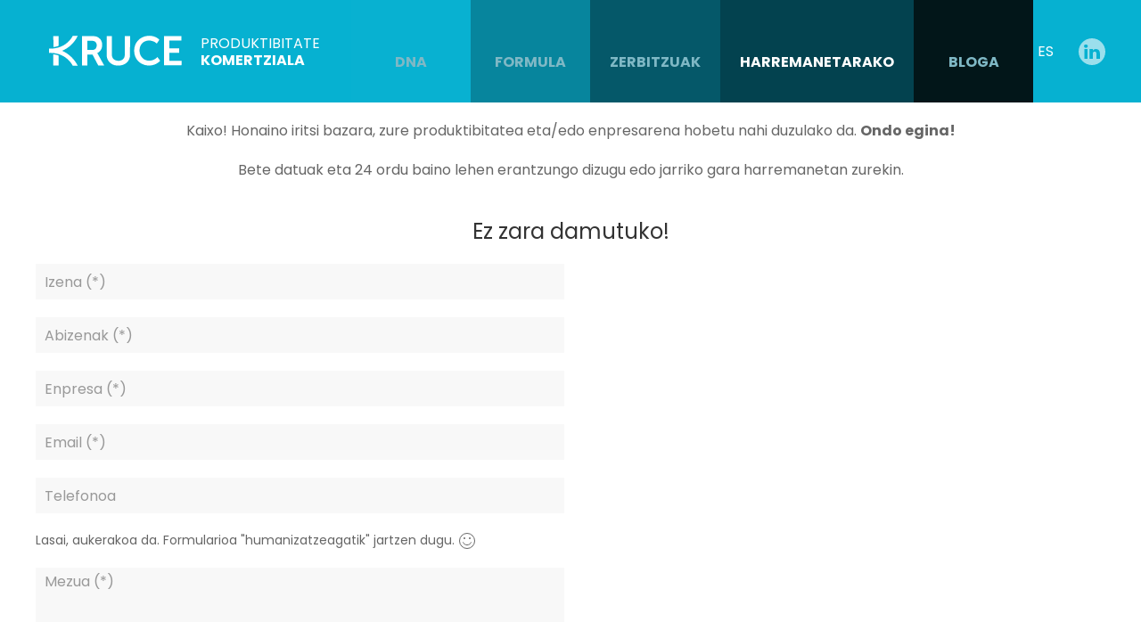

--- FILE ---
content_type: text/html; charset=UTF-8
request_url: https://kruce.es/eu/harremanetarako/
body_size: 9473
content:
<!DOCTYPE html>
<html lang="eu" dir="ltr">

<head>
    <meta charset="utf-8">
    <meta name="viewport" content="width=device-width, initial-scale=1">
	<meta http-equiv="x-ua-compatible" content="ie=edge">
	<title>HARREMANETARAKO | KRUCE. Produktibitate Komertziala</title>    
    <meta name='robots' content='index, follow, max-image-preview:large, max-snippet:-1, max-video-preview:-1' />
<link rel="alternate" hreflang="eu" href="https://kruce.es/eu/harremanetarako/" />
<link rel="alternate" hreflang="es" href="https://kruce.es/contacta/" />
<link rel="alternate" hreflang="x-default" href="https://kruce.es/contacta/" />

	<!-- This site is optimized with the Yoast SEO plugin v19.7.2 - https://yoast.com/wordpress/plugins/seo/ -->
	<link rel="canonical" href="https://kruce.es/contacta/" />
	<meta property="og:locale" content="eu_ES" />
	<meta property="og:type" content="article" />
	<meta property="og:title" content="HARREMANETARAKO - KRUCE. Produktibitate Komertziala" />
	<meta property="og:url" content="https://kruce.es/contacta/" />
	<meta property="og:site_name" content="KRUCE. Produktibitate Komertziala" />
	<meta property="article:modified_time" content="2021-02-12T11:42:43+00:00" />
	<meta name="twitter:card" content="summary_large_image" />
	<script type="application/ld+json" class="yoast-schema-graph">{"@context":"https://schema.org","@graph":[{"@type":"WebPage","@id":"https://kruce.es/contacta/","url":"https://kruce.es/contacta/","name":"HARREMANETARAKO - KRUCE. Produktibitate Komertziala","isPartOf":{"@id":"https://kruce.es/#website"},"datePublished":"2021-01-25T06:56:30+00:00","dateModified":"2021-02-12T11:42:43+00:00","breadcrumb":{"@id":"https://kruce.es/contacta/#breadcrumb"},"inLanguage":"eu-ES","potentialAction":[{"@type":"ReadAction","target":["https://kruce.es/contacta/"]}]},{"@type":"BreadcrumbList","@id":"https://kruce.es/contacta/#breadcrumb","itemListElement":[{"@type":"ListItem","position":1,"name":"Home","item":"https://kruce.es/eu/"},{"@type":"ListItem","position":2,"name":"HARREMANETARAKO"}]},{"@type":"WebSite","@id":"https://kruce.es/#website","url":"https://kruce.es/","name":"KRUCE. Produktibitate Komertziala","description":"Productividad Comercial","potentialAction":[{"@type":"SearchAction","target":{"@type":"EntryPoint","urlTemplate":"https://kruce.es/?s={search_term_string}"},"query-input":"required name=search_term_string"}],"inLanguage":"eu-ES"}]}</script>
	<!-- / Yoast SEO plugin. -->


<link rel='dns-prefetch' href='//www.googletagmanager.com' />
<style type="text/css">
img.wp-smiley,
img.emoji {
	display: inline !important;
	border: none !important;
	box-shadow: none !important;
	height: 1em !important;
	width: 1em !important;
	margin: 0 0.07em !important;
	vertical-align: -0.1em !important;
	background: none !important;
	padding: 0 !important;
}
</style>
	<link rel='stylesheet' id='wp-block-library-css'  href='https://kruce.es/wp-includes/css/dist/block-library/style.min.css?ver=6.0.2' type='text/css' media='all' />
<style id='global-styles-inline-css' type='text/css'>
body{--wp--preset--color--black: #000000;--wp--preset--color--cyan-bluish-gray: #abb8c3;--wp--preset--color--white: #ffffff;--wp--preset--color--pale-pink: #f78da7;--wp--preset--color--vivid-red: #cf2e2e;--wp--preset--color--luminous-vivid-orange: #ff6900;--wp--preset--color--luminous-vivid-amber: #fcb900;--wp--preset--color--light-green-cyan: #7bdcb5;--wp--preset--color--vivid-green-cyan: #00d084;--wp--preset--color--pale-cyan-blue: #8ed1fc;--wp--preset--color--vivid-cyan-blue: #0693e3;--wp--preset--color--vivid-purple: #9b51e0;--wp--preset--gradient--vivid-cyan-blue-to-vivid-purple: linear-gradient(135deg,rgba(6,147,227,1) 0%,rgb(155,81,224) 100%);--wp--preset--gradient--light-green-cyan-to-vivid-green-cyan: linear-gradient(135deg,rgb(122,220,180) 0%,rgb(0,208,130) 100%);--wp--preset--gradient--luminous-vivid-amber-to-luminous-vivid-orange: linear-gradient(135deg,rgba(252,185,0,1) 0%,rgba(255,105,0,1) 100%);--wp--preset--gradient--luminous-vivid-orange-to-vivid-red: linear-gradient(135deg,rgba(255,105,0,1) 0%,rgb(207,46,46) 100%);--wp--preset--gradient--very-light-gray-to-cyan-bluish-gray: linear-gradient(135deg,rgb(238,238,238) 0%,rgb(169,184,195) 100%);--wp--preset--gradient--cool-to-warm-spectrum: linear-gradient(135deg,rgb(74,234,220) 0%,rgb(151,120,209) 20%,rgb(207,42,186) 40%,rgb(238,44,130) 60%,rgb(251,105,98) 80%,rgb(254,248,76) 100%);--wp--preset--gradient--blush-light-purple: linear-gradient(135deg,rgb(255,206,236) 0%,rgb(152,150,240) 100%);--wp--preset--gradient--blush-bordeaux: linear-gradient(135deg,rgb(254,205,165) 0%,rgb(254,45,45) 50%,rgb(107,0,62) 100%);--wp--preset--gradient--luminous-dusk: linear-gradient(135deg,rgb(255,203,112) 0%,rgb(199,81,192) 50%,rgb(65,88,208) 100%);--wp--preset--gradient--pale-ocean: linear-gradient(135deg,rgb(255,245,203) 0%,rgb(182,227,212) 50%,rgb(51,167,181) 100%);--wp--preset--gradient--electric-grass: linear-gradient(135deg,rgb(202,248,128) 0%,rgb(113,206,126) 100%);--wp--preset--gradient--midnight: linear-gradient(135deg,rgb(2,3,129) 0%,rgb(40,116,252) 100%);--wp--preset--duotone--dark-grayscale: url('#wp-duotone-dark-grayscale');--wp--preset--duotone--grayscale: url('#wp-duotone-grayscale');--wp--preset--duotone--purple-yellow: url('#wp-duotone-purple-yellow');--wp--preset--duotone--blue-red: url('#wp-duotone-blue-red');--wp--preset--duotone--midnight: url('#wp-duotone-midnight');--wp--preset--duotone--magenta-yellow: url('#wp-duotone-magenta-yellow');--wp--preset--duotone--purple-green: url('#wp-duotone-purple-green');--wp--preset--duotone--blue-orange: url('#wp-duotone-blue-orange');--wp--preset--font-size--small: 13px;--wp--preset--font-size--medium: 20px;--wp--preset--font-size--large: 36px;--wp--preset--font-size--x-large: 42px;}.has-black-color{color: var(--wp--preset--color--black) !important;}.has-cyan-bluish-gray-color{color: var(--wp--preset--color--cyan-bluish-gray) !important;}.has-white-color{color: var(--wp--preset--color--white) !important;}.has-pale-pink-color{color: var(--wp--preset--color--pale-pink) !important;}.has-vivid-red-color{color: var(--wp--preset--color--vivid-red) !important;}.has-luminous-vivid-orange-color{color: var(--wp--preset--color--luminous-vivid-orange) !important;}.has-luminous-vivid-amber-color{color: var(--wp--preset--color--luminous-vivid-amber) !important;}.has-light-green-cyan-color{color: var(--wp--preset--color--light-green-cyan) !important;}.has-vivid-green-cyan-color{color: var(--wp--preset--color--vivid-green-cyan) !important;}.has-pale-cyan-blue-color{color: var(--wp--preset--color--pale-cyan-blue) !important;}.has-vivid-cyan-blue-color{color: var(--wp--preset--color--vivid-cyan-blue) !important;}.has-vivid-purple-color{color: var(--wp--preset--color--vivid-purple) !important;}.has-black-background-color{background-color: var(--wp--preset--color--black) !important;}.has-cyan-bluish-gray-background-color{background-color: var(--wp--preset--color--cyan-bluish-gray) !important;}.has-white-background-color{background-color: var(--wp--preset--color--white) !important;}.has-pale-pink-background-color{background-color: var(--wp--preset--color--pale-pink) !important;}.has-vivid-red-background-color{background-color: var(--wp--preset--color--vivid-red) !important;}.has-luminous-vivid-orange-background-color{background-color: var(--wp--preset--color--luminous-vivid-orange) !important;}.has-luminous-vivid-amber-background-color{background-color: var(--wp--preset--color--luminous-vivid-amber) !important;}.has-light-green-cyan-background-color{background-color: var(--wp--preset--color--light-green-cyan) !important;}.has-vivid-green-cyan-background-color{background-color: var(--wp--preset--color--vivid-green-cyan) !important;}.has-pale-cyan-blue-background-color{background-color: var(--wp--preset--color--pale-cyan-blue) !important;}.has-vivid-cyan-blue-background-color{background-color: var(--wp--preset--color--vivid-cyan-blue) !important;}.has-vivid-purple-background-color{background-color: var(--wp--preset--color--vivid-purple) !important;}.has-black-border-color{border-color: var(--wp--preset--color--black) !important;}.has-cyan-bluish-gray-border-color{border-color: var(--wp--preset--color--cyan-bluish-gray) !important;}.has-white-border-color{border-color: var(--wp--preset--color--white) !important;}.has-pale-pink-border-color{border-color: var(--wp--preset--color--pale-pink) !important;}.has-vivid-red-border-color{border-color: var(--wp--preset--color--vivid-red) !important;}.has-luminous-vivid-orange-border-color{border-color: var(--wp--preset--color--luminous-vivid-orange) !important;}.has-luminous-vivid-amber-border-color{border-color: var(--wp--preset--color--luminous-vivid-amber) !important;}.has-light-green-cyan-border-color{border-color: var(--wp--preset--color--light-green-cyan) !important;}.has-vivid-green-cyan-border-color{border-color: var(--wp--preset--color--vivid-green-cyan) !important;}.has-pale-cyan-blue-border-color{border-color: var(--wp--preset--color--pale-cyan-blue) !important;}.has-vivid-cyan-blue-border-color{border-color: var(--wp--preset--color--vivid-cyan-blue) !important;}.has-vivid-purple-border-color{border-color: var(--wp--preset--color--vivid-purple) !important;}.has-vivid-cyan-blue-to-vivid-purple-gradient-background{background: var(--wp--preset--gradient--vivid-cyan-blue-to-vivid-purple) !important;}.has-light-green-cyan-to-vivid-green-cyan-gradient-background{background: var(--wp--preset--gradient--light-green-cyan-to-vivid-green-cyan) !important;}.has-luminous-vivid-amber-to-luminous-vivid-orange-gradient-background{background: var(--wp--preset--gradient--luminous-vivid-amber-to-luminous-vivid-orange) !important;}.has-luminous-vivid-orange-to-vivid-red-gradient-background{background: var(--wp--preset--gradient--luminous-vivid-orange-to-vivid-red) !important;}.has-very-light-gray-to-cyan-bluish-gray-gradient-background{background: var(--wp--preset--gradient--very-light-gray-to-cyan-bluish-gray) !important;}.has-cool-to-warm-spectrum-gradient-background{background: var(--wp--preset--gradient--cool-to-warm-spectrum) !important;}.has-blush-light-purple-gradient-background{background: var(--wp--preset--gradient--blush-light-purple) !important;}.has-blush-bordeaux-gradient-background{background: var(--wp--preset--gradient--blush-bordeaux) !important;}.has-luminous-dusk-gradient-background{background: var(--wp--preset--gradient--luminous-dusk) !important;}.has-pale-ocean-gradient-background{background: var(--wp--preset--gradient--pale-ocean) !important;}.has-electric-grass-gradient-background{background: var(--wp--preset--gradient--electric-grass) !important;}.has-midnight-gradient-background{background: var(--wp--preset--gradient--midnight) !important;}.has-small-font-size{font-size: var(--wp--preset--font-size--small) !important;}.has-medium-font-size{font-size: var(--wp--preset--font-size--medium) !important;}.has-large-font-size{font-size: var(--wp--preset--font-size--large) !important;}.has-x-large-font-size{font-size: var(--wp--preset--font-size--x-large) !important;}
</style>
<link rel='stylesheet' id='style-css'  href='https://kruce.es/wp-content/themes/krucegs/style.css?ver=6.0.2' type='text/css' media='all' />
<script type='text/javascript' id='wpml-cookie-js-extra'>
/* <![CDATA[ */
var wpml_cookies = {"wp-wpml_current_language":{"value":"eu","expires":1,"path":"\/"}};
var wpml_cookies = {"wp-wpml_current_language":{"value":"eu","expires":1,"path":"\/"}};
/* ]]> */
</script>
<script type='text/javascript' src='https://kruce.es/wp-content/plugins/sitepress-multilingual-cms/res/js/cookies/language-cookie.js?ver=4.6.10' id='wpml-cookie-js'></script>
<script type='text/javascript' src='https://kruce.es/wp-content/themes/krucegs/js/jquery-3.2.1.min.js?ver=6.0.2' id='jquery-js'></script>
<script type='text/javascript' src='https://kruce.es/wp-content/themes/krucegs/js/jquery-validation/jquery.validate.min.js?ver=6.0.2' id='jquery.validate-js'></script>
<script type='text/javascript' id='jquery.main-js-extra'>
/* <![CDATA[ */
var vars = {"ajaxurl":"https:\/\/kruce.es\/wp-admin\/admin-ajax.php"};
/* ]]> */
</script>
<script type='text/javascript' src='https://kruce.es/wp-content/themes/krucegs/js/jquery.main.js?ver=6.0.2' id='jquery.main-js'></script>

<!-- Google tag (gtag.js) snippet added by Site Kit -->

<!-- Google Analytics snippet added by Site Kit -->
<script type='text/javascript' src='https://www.googletagmanager.com/gtag/js?id=G-NLNW2S9PGG' id='google_gtagjs-js' async></script>
<script type='text/javascript' id='google_gtagjs-js-after'>
window.dataLayer = window.dataLayer || [];function gtag(){dataLayer.push(arguments);}
gtag("set","linker",{"domains":["kruce.es"]});
gtag("js", new Date());
gtag("set", "developer_id.dZTNiMT", true);
gtag("config", "G-NLNW2S9PGG");
</script>

<!-- End Google tag (gtag.js) snippet added by Site Kit -->
<link rel="https://api.w.org/" href="https://kruce.es/eu/wp-json/" /><link rel="alternate" type="application/json" href="https://kruce.es/eu/wp-json/wp/v2/pages/441" /><link rel="EditURI" type="application/rsd+xml" title="RSD" href="https://kruce.es/xmlrpc.php?rsd" />
<link rel="wlwmanifest" type="application/wlwmanifest+xml" href="https://kruce.es/wp-includes/wlwmanifest.xml" /> 
<meta name="generator" content="WordPress 6.0.2" />
<link rel='shortlink' href='https://kruce.es/eu/?p=441' />
<link rel="alternate" type="application/json+oembed" href="https://kruce.es/eu/wp-json/oembed/1.0/embed?url=https%3A%2F%2Fkruce.es%2Feu%2Fharremanetarako%2F" />
<link rel="alternate" type="text/xml+oembed" href="https://kruce.es/eu/wp-json/oembed/1.0/embed?url=https%3A%2F%2Fkruce.es%2Feu%2Fharremanetarako%2F&#038;format=xml" />
<meta name="generator" content="WPML ver:4.6.10 stt:16,2;" />
<meta name="generator" content="Site Kit by Google 1.126.0" />		<script>
			document.documentElement.className = document.documentElement.className.replace('no-js', 'js');
		</script>
				<style>
			.no-js img.lazyload {
				display: none;
			}

			figure.wp-block-image img.lazyloading {
				min-width: 150px;
			}

						.lazyload, .lazyloading {
				opacity: 0;
			}

			.lazyloaded {
				opacity: 1;
				transition: opacity 400ms;
				transition-delay: 0ms;
			}

					</style>
		<link rel="icon" href="https://kruce.es/wp-content/uploads/2021/01/favicon.png" sizes="32x32" />
<link rel="icon" href="https://kruce.es/wp-content/uploads/2021/01/favicon.png" sizes="192x192" />
<link rel="apple-touch-icon" href="https://kruce.es/wp-content/uploads/2021/01/favicon.png" />
<meta name="msapplication-TileImage" content="https://kruce.es/wp-content/uploads/2021/01/favicon.png" />
		<style type="text/css" id="wp-custom-css">
			/*** COOKIES ***/
#cn-more-info{
	color:#08b1d1!important;
}
#cn-accept-cookie, #cn-refuse-cookie{
	background-color:#08b0d1!important;
}
#cn-close-notice{
	display:none!important;
}
.cky-btn-accept:before, .cky-btn-accept:after{
	background-color: #08b0d1!important;
} 
.cky-btn-reject:before, .cky-btn-reject:after, .cky-btn-customize:before, .cky-btn-customize:after,
.cky-accordion-btn:before, .cky-accordion-btn:after, .cky-btn-preferences:before, .cky-btn-preferences:after,
.cky-btn-close:before, .cky-btn-close:after{
	background-color: #ffffff!important;
}
.cookiestop {
	z-index: 9999998;
	width: 100%;
	height: 100%;
	top: 0;
	left: 0;
	display: none;
	position: absolute;				
	background-color: #000000;
	color: #aaaaaa;
	opacity: .5;
	filter: alpha(opacity = 50);
}		</style>
			<link rel="preconnect" href="https://fonts.gstatic.com">
    <link rel="stylesheet" href="https://fonts.googleapis.com/css2?family=Poppins:wght@300;400;500;700&amp;display=swap">
	<!--INICIO reCAPTCHA--> 
	<script src="https://www.google.com/recaptcha/api.js?hl=eu"></script>
	<!--FIN reCAPTCHA-->
	<!-- Start cookieyes banner --> 
	<script id="cookieyes" type="text/javascript" src="https://cdn-cookieyes.com/client_data/ab2bbef14102946fd9a1880d/script.js"></script> 
	<!-- End cookieyes banner -->
</head>
<body class="contacta">
	<div class="cookiestop"></div>
	 
	<div uk-sticky>
      <nav class="uk-navbar-container">
        <div class="uk-container">
          <div uk-navbar>
            <div class="uk-navbar-left"><a class="uk-navbar-item uk-logo" href="https://kruce.es/eu/"><img data-src="https://kruce.es/wp-content/themes/krucegs/images/kruce.svg" src="[data-uri]" class="lazyload"><noscript><img data-src="https://kruce.es/wp-content/themes/krucegs/images/kruce.svg" src="[data-uri]" class="lazyload"><noscript><img src="https://kruce.es/wp-content/themes/krucegs/images/kruce.svg"></noscript></noscript>
                <h1><span>PRODUKTIBITATE</span><strong>KOMERTZIALA</strong></h1></a>
				<ul id="menu-main-menu-eu" class="uk-navbar-nav uk-visible@l"><li id="menu-item-447" class="menu-item menu-item-type-post_type menu-item-object-page menu-item-447 nav-adn"><a href="https://kruce.es/eu/dna/">DNA</a></li>
<li id="menu-item-445" class="menu-item menu-item-type-post_type menu-item-object-page menu-item-445 nav-formula"><a href="https://kruce.es/eu/formula/">FORMULA</a></li>
<li id="menu-item-581" class="menu-item menu-item-type-post_type menu-item-object-page menu-item-581 nav-servicios"><a href="https://kruce.es/eu/zerbitzuak/">ZERBITZUAK</a></li>
<li id="menu-item-446" class="menu-item menu-item-type-post_type menu-item-object-page current-menu-item page_item page-item-441 current_page_item menu-item-446 active  nav-contacta uk-active"><a href="https://kruce.es/eu/harremanetarako/" aria-current="page">HARREMANETARAKO</a></li>
<li id="menu-item-448" class="menu-item menu-item-type-post_type menu-item-object-page menu-item-448 nav-blog"><a href="https://kruce.es/eu/bloga/">BLOGA</a></li>
</ul>   
            </div>
            <div class="uk-navbar-right">
              <ul class="lang uk-visible@l">
				<li><a href="https://kruce.es/contacta/">ES&nbsp;&nbsp;</a></li>	
              </ul><a class="uk-visible@l linkedin" href="https://www.linkedin.com/company/kruce/" target="_blank"><img data-src="https://kruce.es/wp-content/themes/krucegs/images/linkedin.svg" width="30" src="[data-uri]" class="lazyload"><noscript><img data-src="https://kruce.es/wp-content/themes/krucegs/images/linkedin.svg" width="30" src="[data-uri]" class="lazyload"><noscript><img data-src="https://kruce.es/wp-content/themes/krucegs/images/linkedin.svg" width="30" src="[data-uri]" class="lazyload"><noscript><img src="https://kruce.es/wp-content/themes/krucegs/images/linkedin.svg" width="30"></noscript></noscript></noscript></a><a class="uk-navbar-toggle uk-hidden@l" uk-navbar-toggle-icon href="#" uk-toggle="target: #offcanvas-nav-primary"></a>
            </div>
          </div>
        </div>
      </nav>
    </div>
	<section class="hero">
				    </section>
    <section class="formulario" id="formulario">
		<div class="uk-container">
			<p class="uk-lead uk-text-center uk-margin-top"><p style="text-align: center">Kaixo! Honaino iritsi bazara, zure produktibitatea eta/edo enpresarena hobetu nahi duzulako da. <strong>Ondo egina!</strong></p>
<p style="text-align: center">Bete datuak eta 24 ordu baino lehen erantzungo dizugu edo jarriko gara harremanetan zurekin.</p>
</p>
			<h3 class="uk-text-center">Ez zara damutuko!</h3>
			<div class="uk-grid-small uk-margin-top uk-child-width-1-2@m" uk-grid>
				<div class="form">
					<form id="form_contacto" action="" method="post">
						<fieldset class="uk-fieldset">
							<div class="uk-margin">
								<input class="uk-input" type="text" title="Izena eremua nahitaez bete behar da" name="nombre" required placeholder="Izena (*)">
							</div>
							<div class="uk-margin">
								<input class="uk-input" type="text" title="Abizenak eremua nahitaez bete behar da" name="apellidos" required placeholder="Abizenak (*)">
							</div>
							<div class="uk-margin">
								<input class="uk-input" type="text" title="Enpresa eremua nahitaez bete behar da" name="empresa" required placeholder="Enpresa (*)">
							</div>
							<div class="uk-margin">
								<input class="uk-input" type="text" title="Email eremua nahitaez bete behar da" name="email" required placeholder="Email (*)">
							</div>
							<div class="uk-margin">
								<input class="uk-input" type="text" name="telefono" placeholder="Telefonoa">
								<p class="uk-text-small">Lasai, aukerakoa da. Formularioa "humanizatzeagatik" jartzen dugu. <span uk-icon="icon: happy"></span></p>
							</div>
							<div class="uk-margin">
								<textarea class="uk-textarea" title="Mezua eremua nahitaez bete behar da" name="mensaje" rows="5" required placeholder="Mezua (*)"></textarea>
							</div>
							<div class="uk-margin-small">
								<h6>(*) Nahitaezko informazioa</h6>
							</div>
							<div class="uk-margin uk-grid-small uk-child-width-auto" uk-grid>
								<label>
																												<input class="uk-checkbox" type="checkbox" title="Pribatutasun politika onartu behar duzu" name="condiciones" required><span class="uk-text-small">Irakurri dut eta onartu egiten dut: <a href="https://kruce.es/eu/pribatutasun-politika">Pribatutasun politika</a></span>
																	</label>
							</div>
                            <!--INICIO reCAPTCHA-->
                            <div class="g-recaptcha" data-sitekey="6LcEVFUaAAAAALZS14YPAfWf39Kpj3h3wwr5EkQC"></div>
                            <!--FIN reCAPTCHA-->
							<div id="envio" class="uk-margin uk-text-center">
								<button class="uk-button uk-button-primary">Bidali</button>
							</div>

							<div style="display: none" class="gfield_error uk-alert-danger uk-margin-top"></div>
							<div style="display: none" class="success-msg uk-alert-primary uk-margin-top"></div>
							<br><br>
						</fieldset>
					</form>
				</div>
				<div class="image">
					<iframe data-src="https://www.google.com/maps/embed?pb=!1m18!1m12!1m3!1d2914.8378306175105!2d-2.48173594864981!3d43.06587817904356!2m3!1f0!2f0!3f0!3m2!1i1024!2i768!4f13.1!3m3!1m2!1s0xd4fd60b5a0affc7%3A0xf6c884580590de45!2sOsi%C3%B1aga%20Kalea%2C%202%2C%2020500%20Arrasate%2C%20Gipuzkoa!5e0!3m2!1seu!2ses!4v1610815720876!5m2!1seu!2ses" width="100%" height="500" frameborder="0" uk-responsive src="[data-uri]" class="lazyload" data-load-mode="1"></iframe>
				</div>
			</div>
		</div>
    </section>
    <div id="offcanvas-nav-primary" uk-offcanvas="mode: push;overlay: true">
      <div class="uk-offcanvas-bar uk-flex uk-flex-column">
        <!--button.uk-offcanvas-close(type="button" uk-close)-->
        <ul class="lang uk-nav-center">
			<li><a href="https://kruce.es/contacta/">ES&nbsp;&nbsp;</a></li>	
        </ul>
		<ul id="menu-main-menu-eu-1" class="uk-nav uk-nav-primary uk-nav-center uk-margin-auto-vertical"><li class="menu-item menu-item-type-post_type menu-item-object-page menu-item-447 nav-adn"><a href="https://kruce.es/eu/dna/">DNA</a></li>
<li class="menu-item menu-item-type-post_type menu-item-object-page menu-item-445 nav-formula"><a href="https://kruce.es/eu/formula/">FORMULA</a></li>
<li class="menu-item menu-item-type-post_type menu-item-object-page menu-item-581 nav-servicios"><a href="https://kruce.es/eu/zerbitzuak/">ZERBITZUAK</a></li>
<li class="menu-item menu-item-type-post_type menu-item-object-page current-menu-item page_item page-item-441 current_page_item menu-item-446 active  nav-contacta uk-active"><a href="https://kruce.es/eu/harremanetarako/" aria-current="page">HARREMANETARAKO</a></li>
<li class="menu-item menu-item-type-post_type menu-item-object-page menu-item-448 nav-blog"><a href="https://kruce.es/eu/bloga/">BLOGA</a></li>
</ul>        <ul class="social uk-nav-center">
          <li><a class="linkedin" href="https://www.linkedin.com/company/kruce/" target="_blank"><img data-src="https://kruce.es/wp-content/themes/krucegs/images/linkedin.svg" width="30" src="[data-uri]" class="lazyload"><noscript><img data-src="https://kruce.es/wp-content/themes/krucegs/images/linkedin.svg" width="30" src="[data-uri]" class="lazyload"><noscript><img data-src="https://kruce.es/wp-content/themes/krucegs/images/linkedin.svg" width="30" src="[data-uri]" class="lazyload"><noscript><img src="https://kruce.es/wp-content/themes/krucegs/images/linkedin.svg" width="30"></noscript></noscript></noscript></a></li>
        </ul>
      </div>
    </div>
    <section class="footer">
      <div class="uk-container">
        <div class="uk-grid uk-flex uk-flex-between" uk-grid>
          <div class="logo uk-width-1-4@m"><a class="uk-navbar-item uk-logo" href="https://kruce.es/eu/"><img data-src="https://kruce.es/wp-content/themes/krucegs/images/kruce.svg" src="[data-uri]" class="lazyload"><noscript><img data-src="https://kruce.es/wp-content/themes/krucegs/images/kruce.svg" src="[data-uri]" class="lazyload"><noscript><img src="https://kruce.es/wp-content/themes/krucegs/images/kruce.svg"></noscript></noscript>
				<h1><span>PRODUKTIBITATE</span>KOMERTZIALA</h1></a>
				<a class="uk-navbar-item uk-logo" href="https://bailara.eus/" target="_blank"><img data-src="https://kruce.es/wp-content/themes/krucegs/images/bailara_horizontala_txuria.png" src="[data-uri]" class="lazyload"><noscript><img src="https://kruce.es/wp-content/themes/krucegs/images/bailara_horizontala_txuria.png"></noscript></a>
				<a class="uk-navbar-item uk-logo" href="https://batzen.eus/" target="_blank"><img style="--smush-placeholder-width: 892px; --smush-placeholder-aspect-ratio: 892/891;width:90px !important;margin-bottom:15px;" data-src="https://kruce.es/wp-content/uploads/2024/12/batzen-1.png" src="[data-uri]" class="lazyload"><noscript><img style="width:90px !important;margin-bottom:15px;" src="https://kruce.es/wp-content/uploads/2024/12/batzen-1.png"></noscript></a>
				<div class="uk-navbar-item uk-logo"><img data-src="https://kruce.es/wp-content/themes/krucegs/images/logos-kit-w-v.png" src="[data-uri]" class="lazyload"><noscript><img src="https://kruce.es/wp-content/themes/krucegs/images/logos-kit-w-v.png"></noscript></div>
          </div>
		  <div class="blog uk-width-1-4@m uk-width-1-2@s">
            <h5>BLOGA</h5>
										<ul class="uk-list">
																													<li><a href="https://kruce.es/eu/2025/02/11/la-cuenta-bancaria-emocional/">La cuenta bancaria emocional</a></li>
																			
																								<li><a href="https://kruce.es/eu/2024/07/17/uno-de-los-secretos-para-ser-feliz-es-aprender-a-dar-sin-esperar-nada-a-cambio/">Uno de los secretos para ser feliz es aprender a dar sin esperar nada a cambio</a></li>
																			
																								<li><a href="https://kruce.es/eu/2024/06/14/diario-de-una-vendedora-capitulo-8-se-juega-como-se-entrena/">Diario de una vendedora &#8211; Capítulo # 8 &#8211; &#8220;Se juega como se entrena&#8221;</a></li>
																			
																								<li><a href="https://kruce.es/eu/2024/05/08/diario-de-una-vendedora-capitulo-7-querer-a-los-hijos-no-es-suficiente/">Diario de una vendedora &#8211; Capítulo # 7 &#8220;Querer a los hijos no es suficiente&#8221;</a></li>
																			
																							
																							
																							
																							
																							
																							
																							
																							
																							
																							
																							
									</ul>
						          </div>
          <div class="proyectos uk-width-1-4@m uk-width-1-2@s">
            <h5>PROIEKTU NAGUSIAK</h5>
										<ul class="uk-list">
																													<li><a href="https://kruce.es/eu/2022/10/26/gaitasunak-ezagutza-eta-talentua-garatzea-talde-autonomo-motibatu-eta-inplikatu-bat-lortzeko-enpresaren-estrategiarekin-lerrokatua-dagoena-mondragon-assembly-n/">Gaitasunak, ezagutza eta talentua garatzea, talde autonomo, motibatu eta inplikatu bat lortzeko enpresaren estrategiarekin lerrokatua dagoena Mondragon Assembly-n</a></li>
																			
																								<li><a href="https://kruce.es/eu/2022/10/26/merkataritza-auditoretza-kontsulta-salmentako-prestakuntza-eta-salmenta-teknikak-salva-industrialen/">Merkataritza-auditoretza, kontsulta-salmentako prestakuntza eta salmenta-teknikak Salva Industrialen</a></li>
																			
																								<li><a href="https://kruce.es/eu/2022/10/26/estatu-batuetako-merkatuan-sartzeko-merkataritza-estrategiak-diseinatzea-eta-garatzea-hijos-juan-de-garay-entzat/">Estatu Batuetako merkatuan sartzeko merkataritza-estrategiak diseinatzea eta garatzea Hijos Juan de Garay-entzat</a></li>
																			
																								<li><a href="https://kruce.es/eu/2022/10/26/bezeroa-bizi-ulma-architectural-solutions-en-proiektua/">Bezeroa Bizi, Ulma Architectural Solutions-en proiektua</a></li>
																			
																							
																							
																							
																							
									</ul>
						          </div>
          <div class="contacto uk-width-1-4@m uk-nav-center">
            <h5>HARREMANETARAKO</h5>
            <p>Osiñaga 2, 1. solairua ezk<br>20500 Arrasate-Mondragón <br>(Gipuzkoa)</p>
            <p> <span uk-icon="icon: receiver"></span>662 626 387 (Alaitz)<br><span uk-icon="icon: receiver"></span>670 496 219 (Romu)<br><span uk-icon="icon: mail"></span><a href="mailto:kruce@kruce.es">kruce@kruce.es</a></p>
            <ul class="social uk-list uk-nav-center">
              <li><a class="linkedin" href="https://www.linkedin.com/company/kruce/" target="_blank"><img data-src="https://kruce.es/wp-content/themes/krucegs/images/linkedin.svg" width="30" src="[data-uri]" class="lazyload"><noscript><img data-src="https://kruce.es/wp-content/themes/krucegs/images/linkedin.svg" width="30" src="[data-uri]" class="lazyload"><noscript><img data-src="https://kruce.es/wp-content/themes/krucegs/images/linkedin.svg" width="30" src="[data-uri]" class="lazyload"><noscript><img src="https://kruce.es/wp-content/themes/krucegs/images/linkedin.svg" width="30"></noscript></noscript></noscript></a></li>
            </ul>
          </div>
			<ul class="legal uk-list uk-nav-center uk-width-1-1@s">
				<ul id="menu-footer-menu-eu" class="uk-list"><li id="menu-item-452" class="menu-item menu-item-type-post_type menu-item-object-page menu-item-452"><a href="https://kruce.es/eu/lege-oharra/">Lege oharra</a></li>
<li id="menu-item-453" class="menu-item menu-item-type-post_type menu-item-object-page menu-item-453"><a href="https://kruce.es/eu/pribatutasun-politika/">Pribatutasun politika</a></li>
<li id="menu-item-621" class="menu-item menu-item-type-post_type menu-item-object-page menu-item-621"><a href="https://kruce.es/eu/cookien-politika/">Cookien politika</a></li>
<li id="menu-item-1801" class="menu-item menu-item-type-post_type menu-item-object-page menu-item-1801"><a href="https://kruce.es/eu/politica-de-privacidad-redes-sociales/">Sare sozialen politika</a></li>
</ul>			</ul>
			</div>
		</div>
		</section>
		<script type="text/javascript" src="https://kruce.es/wp-content/themes/krucegs/js/uikit.min.js"></script>
		<script type="text/javascript" src="https://kruce.es/wp-content/themes/krucegs/js/uikit-icons.min.js"></script>		
		<script type='text/javascript' id='rocket-browser-checker-js-after'>
"use strict";var _createClass=function(){function defineProperties(target,props){for(var i=0;i<props.length;i++){var descriptor=props[i];descriptor.enumerable=descriptor.enumerable||!1,descriptor.configurable=!0,"value"in descriptor&&(descriptor.writable=!0),Object.defineProperty(target,descriptor.key,descriptor)}}return function(Constructor,protoProps,staticProps){return protoProps&&defineProperties(Constructor.prototype,protoProps),staticProps&&defineProperties(Constructor,staticProps),Constructor}}();function _classCallCheck(instance,Constructor){if(!(instance instanceof Constructor))throw new TypeError("Cannot call a class as a function")}var RocketBrowserCompatibilityChecker=function(){function RocketBrowserCompatibilityChecker(options){_classCallCheck(this,RocketBrowserCompatibilityChecker),this.passiveSupported=!1,this._checkPassiveOption(this),this.options=!!this.passiveSupported&&options}return _createClass(RocketBrowserCompatibilityChecker,[{key:"_checkPassiveOption",value:function(self){try{var options={get passive(){return!(self.passiveSupported=!0)}};window.addEventListener("test",null,options),window.removeEventListener("test",null,options)}catch(err){self.passiveSupported=!1}}},{key:"initRequestIdleCallback",value:function(){!1 in window&&(window.requestIdleCallback=function(cb){var start=Date.now();return setTimeout(function(){cb({didTimeout:!1,timeRemaining:function(){return Math.max(0,50-(Date.now()-start))}})},1)}),!1 in window&&(window.cancelIdleCallback=function(id){return clearTimeout(id)})}},{key:"isDataSaverModeOn",value:function(){return"connection"in navigator&&!0===navigator.connection.saveData}},{key:"supportsLinkPrefetch",value:function(){var elem=document.createElement("link");return elem.relList&&elem.relList.supports&&elem.relList.supports("prefetch")&&window.IntersectionObserver&&"isIntersecting"in IntersectionObserverEntry.prototype}},{key:"isSlowConnection",value:function(){return"connection"in navigator&&"effectiveType"in navigator.connection&&("2g"===navigator.connection.effectiveType||"slow-2g"===navigator.connection.effectiveType)}}]),RocketBrowserCompatibilityChecker}();
</script>
<script type='text/javascript' id='rocket-preload-links-js-extra'>
/* <![CDATA[ */
var RocketPreloadLinksConfig = {"excludeUris":"\/(?:.+\/)?feed(?:\/(?:.+\/?)?)?$|\/(?:.+\/)?embed\/|\/(index.php\/)?(.*)wp-json(\/.*|$)|\/refer\/|\/go\/|\/recommend\/|\/recommends\/","usesTrailingSlash":"1","imageExt":"jpg|jpeg|gif|png|tiff|bmp|webp|avif|pdf|doc|docx|xls|xlsx|php","fileExt":"jpg|jpeg|gif|png|tiff|bmp|webp|avif|pdf|doc|docx|xls|xlsx|php|html|htm","siteUrl":"https:\/\/kruce.es\/eu\/","onHoverDelay":"100","rateThrottle":"3"};
/* ]]> */
</script>
<script type='text/javascript' id='rocket-preload-links-js-after'>
(function() {
"use strict";var r="function"==typeof Symbol&&"symbol"==typeof Symbol.iterator?function(e){return typeof e}:function(e){return e&&"function"==typeof Symbol&&e.constructor===Symbol&&e!==Symbol.prototype?"symbol":typeof e},e=function(){function i(e,t){for(var n=0;n<t.length;n++){var i=t[n];i.enumerable=i.enumerable||!1,i.configurable=!0,"value"in i&&(i.writable=!0),Object.defineProperty(e,i.key,i)}}return function(e,t,n){return t&&i(e.prototype,t),n&&i(e,n),e}}();function i(e,t){if(!(e instanceof t))throw new TypeError("Cannot call a class as a function")}var t=function(){function n(e,t){i(this,n),this.browser=e,this.config=t,this.options=this.browser.options,this.prefetched=new Set,this.eventTime=null,this.threshold=1111,this.numOnHover=0}return e(n,[{key:"init",value:function(){!this.browser.supportsLinkPrefetch()||this.browser.isDataSaverModeOn()||this.browser.isSlowConnection()||(this.regex={excludeUris:RegExp(this.config.excludeUris,"i"),images:RegExp(".("+this.config.imageExt+")$","i"),fileExt:RegExp(".("+this.config.fileExt+")$","i")},this._initListeners(this))}},{key:"_initListeners",value:function(e){-1<this.config.onHoverDelay&&document.addEventListener("mouseover",e.listener.bind(e),e.listenerOptions),document.addEventListener("mousedown",e.listener.bind(e),e.listenerOptions),document.addEventListener("touchstart",e.listener.bind(e),e.listenerOptions)}},{key:"listener",value:function(e){var t=e.target.closest("a"),n=this._prepareUrl(t);if(null!==n)switch(e.type){case"mousedown":case"touchstart":this._addPrefetchLink(n);break;case"mouseover":this._earlyPrefetch(t,n,"mouseout")}}},{key:"_earlyPrefetch",value:function(t,e,n){var i=this,r=setTimeout(function(){if(r=null,0===i.numOnHover)setTimeout(function(){return i.numOnHover=0},1e3);else if(i.numOnHover>i.config.rateThrottle)return;i.numOnHover++,i._addPrefetchLink(e)},this.config.onHoverDelay);t.addEventListener(n,function e(){t.removeEventListener(n,e,{passive:!0}),null!==r&&(clearTimeout(r),r=null)},{passive:!0})}},{key:"_addPrefetchLink",value:function(i){return this.prefetched.add(i.href),new Promise(function(e,t){var n=document.createElement("link");n.rel="prefetch",n.href=i.href,n.onload=e,n.onerror=t,document.head.appendChild(n)}).catch(function(){})}},{key:"_prepareUrl",value:function(e){if(null===e||"object"!==(void 0===e?"undefined":r(e))||!1 in e||-1===["http:","https:"].indexOf(e.protocol))return null;var t=e.href.substring(0,this.config.siteUrl.length),n=this._getPathname(e.href,t),i={original:e.href,protocol:e.protocol,origin:t,pathname:n,href:t+n};return this._isLinkOk(i)?i:null}},{key:"_getPathname",value:function(e,t){var n=t?e.substring(this.config.siteUrl.length):e;return n.startsWith("/")||(n="/"+n),this._shouldAddTrailingSlash(n)?n+"/":n}},{key:"_shouldAddTrailingSlash",value:function(e){return this.config.usesTrailingSlash&&!e.endsWith("/")&&!this.regex.fileExt.test(e)}},{key:"_isLinkOk",value:function(e){return null!==e&&"object"===(void 0===e?"undefined":r(e))&&(!this.prefetched.has(e.href)&&e.origin===this.config.siteUrl&&-1===e.href.indexOf("?")&&-1===e.href.indexOf("#")&&!this.regex.excludeUris.test(e.href)&&!this.regex.images.test(e.href))}}],[{key:"run",value:function(){"undefined"!=typeof RocketPreloadLinksConfig&&new n(new RocketBrowserCompatibilityChecker({capture:!0,passive:!0}),RocketPreloadLinksConfig).init()}}]),n}();t.run();
}());
</script>
<script type='text/javascript' src='https://kruce.es/wp-content/plugins/wp-smushit/app/assets/js/smush-lazy-load.min.js?ver=3.16.2' id='smush-lazy-load-js'></script>
	</body>
</html>
<!-- This website is like a Rocket, isn't it? Performance optimized by WP Rocket. Learn more: https://wp-rocket.me -->

--- FILE ---
content_type: text/html; charset=utf-8
request_url: https://www.google.com/recaptcha/api2/anchor?ar=1&k=6LcEVFUaAAAAALZS14YPAfWf39Kpj3h3wwr5EkQC&co=aHR0cHM6Ly9rcnVjZS5lczo0NDM.&hl=eu&v=naPR4A6FAh-yZLuCX253WaZq&size=normal&anchor-ms=20000&execute-ms=15000&cb=83pfd9rr36mt
body_size: 45903
content:
<!DOCTYPE HTML><html dir="ltr" lang="eu"><head><meta http-equiv="Content-Type" content="text/html; charset=UTF-8">
<meta http-equiv="X-UA-Compatible" content="IE=edge">
<title>reCAPTCHA</title>
<style type="text/css">
/* cyrillic-ext */
@font-face {
  font-family: 'Roboto';
  font-style: normal;
  font-weight: 400;
  src: url(//fonts.gstatic.com/s/roboto/v18/KFOmCnqEu92Fr1Mu72xKKTU1Kvnz.woff2) format('woff2');
  unicode-range: U+0460-052F, U+1C80-1C8A, U+20B4, U+2DE0-2DFF, U+A640-A69F, U+FE2E-FE2F;
}
/* cyrillic */
@font-face {
  font-family: 'Roboto';
  font-style: normal;
  font-weight: 400;
  src: url(//fonts.gstatic.com/s/roboto/v18/KFOmCnqEu92Fr1Mu5mxKKTU1Kvnz.woff2) format('woff2');
  unicode-range: U+0301, U+0400-045F, U+0490-0491, U+04B0-04B1, U+2116;
}
/* greek-ext */
@font-face {
  font-family: 'Roboto';
  font-style: normal;
  font-weight: 400;
  src: url(//fonts.gstatic.com/s/roboto/v18/KFOmCnqEu92Fr1Mu7mxKKTU1Kvnz.woff2) format('woff2');
  unicode-range: U+1F00-1FFF;
}
/* greek */
@font-face {
  font-family: 'Roboto';
  font-style: normal;
  font-weight: 400;
  src: url(//fonts.gstatic.com/s/roboto/v18/KFOmCnqEu92Fr1Mu4WxKKTU1Kvnz.woff2) format('woff2');
  unicode-range: U+0370-0377, U+037A-037F, U+0384-038A, U+038C, U+038E-03A1, U+03A3-03FF;
}
/* vietnamese */
@font-face {
  font-family: 'Roboto';
  font-style: normal;
  font-weight: 400;
  src: url(//fonts.gstatic.com/s/roboto/v18/KFOmCnqEu92Fr1Mu7WxKKTU1Kvnz.woff2) format('woff2');
  unicode-range: U+0102-0103, U+0110-0111, U+0128-0129, U+0168-0169, U+01A0-01A1, U+01AF-01B0, U+0300-0301, U+0303-0304, U+0308-0309, U+0323, U+0329, U+1EA0-1EF9, U+20AB;
}
/* latin-ext */
@font-face {
  font-family: 'Roboto';
  font-style: normal;
  font-weight: 400;
  src: url(//fonts.gstatic.com/s/roboto/v18/KFOmCnqEu92Fr1Mu7GxKKTU1Kvnz.woff2) format('woff2');
  unicode-range: U+0100-02BA, U+02BD-02C5, U+02C7-02CC, U+02CE-02D7, U+02DD-02FF, U+0304, U+0308, U+0329, U+1D00-1DBF, U+1E00-1E9F, U+1EF2-1EFF, U+2020, U+20A0-20AB, U+20AD-20C0, U+2113, U+2C60-2C7F, U+A720-A7FF;
}
/* latin */
@font-face {
  font-family: 'Roboto';
  font-style: normal;
  font-weight: 400;
  src: url(//fonts.gstatic.com/s/roboto/v18/KFOmCnqEu92Fr1Mu4mxKKTU1Kg.woff2) format('woff2');
  unicode-range: U+0000-00FF, U+0131, U+0152-0153, U+02BB-02BC, U+02C6, U+02DA, U+02DC, U+0304, U+0308, U+0329, U+2000-206F, U+20AC, U+2122, U+2191, U+2193, U+2212, U+2215, U+FEFF, U+FFFD;
}
/* cyrillic-ext */
@font-face {
  font-family: 'Roboto';
  font-style: normal;
  font-weight: 500;
  src: url(//fonts.gstatic.com/s/roboto/v18/KFOlCnqEu92Fr1MmEU9fCRc4AMP6lbBP.woff2) format('woff2');
  unicode-range: U+0460-052F, U+1C80-1C8A, U+20B4, U+2DE0-2DFF, U+A640-A69F, U+FE2E-FE2F;
}
/* cyrillic */
@font-face {
  font-family: 'Roboto';
  font-style: normal;
  font-weight: 500;
  src: url(//fonts.gstatic.com/s/roboto/v18/KFOlCnqEu92Fr1MmEU9fABc4AMP6lbBP.woff2) format('woff2');
  unicode-range: U+0301, U+0400-045F, U+0490-0491, U+04B0-04B1, U+2116;
}
/* greek-ext */
@font-face {
  font-family: 'Roboto';
  font-style: normal;
  font-weight: 500;
  src: url(//fonts.gstatic.com/s/roboto/v18/KFOlCnqEu92Fr1MmEU9fCBc4AMP6lbBP.woff2) format('woff2');
  unicode-range: U+1F00-1FFF;
}
/* greek */
@font-face {
  font-family: 'Roboto';
  font-style: normal;
  font-weight: 500;
  src: url(//fonts.gstatic.com/s/roboto/v18/KFOlCnqEu92Fr1MmEU9fBxc4AMP6lbBP.woff2) format('woff2');
  unicode-range: U+0370-0377, U+037A-037F, U+0384-038A, U+038C, U+038E-03A1, U+03A3-03FF;
}
/* vietnamese */
@font-face {
  font-family: 'Roboto';
  font-style: normal;
  font-weight: 500;
  src: url(//fonts.gstatic.com/s/roboto/v18/KFOlCnqEu92Fr1MmEU9fCxc4AMP6lbBP.woff2) format('woff2');
  unicode-range: U+0102-0103, U+0110-0111, U+0128-0129, U+0168-0169, U+01A0-01A1, U+01AF-01B0, U+0300-0301, U+0303-0304, U+0308-0309, U+0323, U+0329, U+1EA0-1EF9, U+20AB;
}
/* latin-ext */
@font-face {
  font-family: 'Roboto';
  font-style: normal;
  font-weight: 500;
  src: url(//fonts.gstatic.com/s/roboto/v18/KFOlCnqEu92Fr1MmEU9fChc4AMP6lbBP.woff2) format('woff2');
  unicode-range: U+0100-02BA, U+02BD-02C5, U+02C7-02CC, U+02CE-02D7, U+02DD-02FF, U+0304, U+0308, U+0329, U+1D00-1DBF, U+1E00-1E9F, U+1EF2-1EFF, U+2020, U+20A0-20AB, U+20AD-20C0, U+2113, U+2C60-2C7F, U+A720-A7FF;
}
/* latin */
@font-face {
  font-family: 'Roboto';
  font-style: normal;
  font-weight: 500;
  src: url(//fonts.gstatic.com/s/roboto/v18/KFOlCnqEu92Fr1MmEU9fBBc4AMP6lQ.woff2) format('woff2');
  unicode-range: U+0000-00FF, U+0131, U+0152-0153, U+02BB-02BC, U+02C6, U+02DA, U+02DC, U+0304, U+0308, U+0329, U+2000-206F, U+20AC, U+2122, U+2191, U+2193, U+2212, U+2215, U+FEFF, U+FFFD;
}
/* cyrillic-ext */
@font-face {
  font-family: 'Roboto';
  font-style: normal;
  font-weight: 900;
  src: url(//fonts.gstatic.com/s/roboto/v18/KFOlCnqEu92Fr1MmYUtfCRc4AMP6lbBP.woff2) format('woff2');
  unicode-range: U+0460-052F, U+1C80-1C8A, U+20B4, U+2DE0-2DFF, U+A640-A69F, U+FE2E-FE2F;
}
/* cyrillic */
@font-face {
  font-family: 'Roboto';
  font-style: normal;
  font-weight: 900;
  src: url(//fonts.gstatic.com/s/roboto/v18/KFOlCnqEu92Fr1MmYUtfABc4AMP6lbBP.woff2) format('woff2');
  unicode-range: U+0301, U+0400-045F, U+0490-0491, U+04B0-04B1, U+2116;
}
/* greek-ext */
@font-face {
  font-family: 'Roboto';
  font-style: normal;
  font-weight: 900;
  src: url(//fonts.gstatic.com/s/roboto/v18/KFOlCnqEu92Fr1MmYUtfCBc4AMP6lbBP.woff2) format('woff2');
  unicode-range: U+1F00-1FFF;
}
/* greek */
@font-face {
  font-family: 'Roboto';
  font-style: normal;
  font-weight: 900;
  src: url(//fonts.gstatic.com/s/roboto/v18/KFOlCnqEu92Fr1MmYUtfBxc4AMP6lbBP.woff2) format('woff2');
  unicode-range: U+0370-0377, U+037A-037F, U+0384-038A, U+038C, U+038E-03A1, U+03A3-03FF;
}
/* vietnamese */
@font-face {
  font-family: 'Roboto';
  font-style: normal;
  font-weight: 900;
  src: url(//fonts.gstatic.com/s/roboto/v18/KFOlCnqEu92Fr1MmYUtfCxc4AMP6lbBP.woff2) format('woff2');
  unicode-range: U+0102-0103, U+0110-0111, U+0128-0129, U+0168-0169, U+01A0-01A1, U+01AF-01B0, U+0300-0301, U+0303-0304, U+0308-0309, U+0323, U+0329, U+1EA0-1EF9, U+20AB;
}
/* latin-ext */
@font-face {
  font-family: 'Roboto';
  font-style: normal;
  font-weight: 900;
  src: url(//fonts.gstatic.com/s/roboto/v18/KFOlCnqEu92Fr1MmYUtfChc4AMP6lbBP.woff2) format('woff2');
  unicode-range: U+0100-02BA, U+02BD-02C5, U+02C7-02CC, U+02CE-02D7, U+02DD-02FF, U+0304, U+0308, U+0329, U+1D00-1DBF, U+1E00-1E9F, U+1EF2-1EFF, U+2020, U+20A0-20AB, U+20AD-20C0, U+2113, U+2C60-2C7F, U+A720-A7FF;
}
/* latin */
@font-face {
  font-family: 'Roboto';
  font-style: normal;
  font-weight: 900;
  src: url(//fonts.gstatic.com/s/roboto/v18/KFOlCnqEu92Fr1MmYUtfBBc4AMP6lQ.woff2) format('woff2');
  unicode-range: U+0000-00FF, U+0131, U+0152-0153, U+02BB-02BC, U+02C6, U+02DA, U+02DC, U+0304, U+0308, U+0329, U+2000-206F, U+20AC, U+2122, U+2191, U+2193, U+2212, U+2215, U+FEFF, U+FFFD;
}

</style>
<link rel="stylesheet" type="text/css" href="https://www.gstatic.com/recaptcha/releases/naPR4A6FAh-yZLuCX253WaZq/styles__ltr.css">
<script nonce="b7gMJ-KkABK7j4jP4CZgdA" type="text/javascript">window['__recaptcha_api'] = 'https://www.google.com/recaptcha/api2/';</script>
<script type="text/javascript" src="https://www.gstatic.com/recaptcha/releases/naPR4A6FAh-yZLuCX253WaZq/recaptcha__eu.js" nonce="b7gMJ-KkABK7j4jP4CZgdA">
      
    </script></head>
<body><div id="rc-anchor-alert" class="rc-anchor-alert"></div>
<input type="hidden" id="recaptcha-token" value="[base64]">
<script type="text/javascript" nonce="b7gMJ-KkABK7j4jP4CZgdA">
      recaptcha.anchor.Main.init("[\x22ainput\x22,[\x22bgdata\x22,\x22\x22,\[base64]/[base64]/UC5qKyJ+IjoiRToiKStELm1lc3NhZ2UrIjoiK0Quc3RhY2spLnNsaWNlKDAsMjA0OCl9LGx0PWZ1bmN0aW9uKEQsUCl7UC5GLmxlbmd0aD4xMDQ/[base64]/dltQKytdPUY6KEY8MjA0OD92W1ArK109Rj4+NnwxOTI6KChGJjY0NTEyKT09NTUyOTYmJkUrMTxELmxlbmd0aCYmKEQuY2hhckNvZGVBdChFKzEpJjY0NTEyKT09NTYzMjA/[base64]/[base64]/MjU1OlA/NToyKSlyZXR1cm4gZmFsc2U7cmV0dXJuIEYuST0oTSg0NTAsKEQ9KEYuc1k9RSxaKFA/[base64]/[base64]/[base64]/bmV3IGxbSF0oR1swXSk6bj09Mj9uZXcgbFtIXShHWzBdLEdbMV0pOm49PTM/bmV3IGxbSF0oR1swXSxHWzFdLEdbMl0pOm49PTQ/[base64]/[base64]/[base64]/[base64]/[base64]\x22,\[base64]\\u003d\\u003d\x22,\x22w5ZuMhVYLMKpDhfCsMObwqDDtVrCvxQCWn8IDsKYUMO2woTDtThWUF3CqMOrNcO/QE5RGxt9w5HCuVQDNXQYw47Dj8OSw4dbwp7Dv2QQSRcRw73DsAEGwrHDu8O0w4wIw40EMHDCo8Oya8OGw5QyOMKiw6F8cSHDnsOtYcOtesO9YxnCpn3CngrDkV/CpMKqIMK8M8OBKXXDpTDDmDDDkcOOwqbChMKDw7ARV8O9w75+HB/[base64]/CkUzDj8OqUMK9L8OEQRLCicK1f8OXFcKvWQrDuhQ7eWDCrsOaO8Ksw4fDgsK2EsOIw5QAw6QcwqTDgz1/fw/Dr3/CqjJ3OMOkecK+QcOOP8KQFMK+wrsNw5bDiybCsMO6XsOFwoTCiW3CgcOqw6gQcnckw5k/w53CnyHCtDTDshAkbsOnNMO6w6l0KcKAw5tJYG/[base64]/CjWxOw5DCoXnDqUPCgMOhNMOpb0QhA37Dn8KEw4U/CwDCvsOlwqPDicKlw5ovOcKlwoNGb8KKKsOSYcOkw77Du8KKB2rCvh9SDVgTwpk/ZcOuYDhRZcOCwozCg8OuwoZjNsOqw7PDlCUEwqHDpsO1w5rDjcK3wrl8w6zCiVrDnhPCpcKawqXCvsO4wpnCj8OtwpDCm8K/[base64]/CqGNNUcOiwqzCk8OnY8OCT8OfRnbDl8KswpYcw4YIwoAhaMOkw71Lw6XChsOFN8KJP2DCjMOuwqzDucKwRcO8LcOkw7Muwpo+Yn8vwp/Cj8O4wr/DigHDsMOXw4pOw5nDnEXCqiNbP8OgwrrDkBF/[base64]/CvcOYw6lzw4HCg8O4w6Jgw4NJw6pWwpfCv8O8f8OiMF9YAXvDkcK/[base64]/CugDDjMOoU8O6w5hlwogUw6k8OsKwwonCokokTsOwbDTCiVTCkcOMfSzCsSBZTR1PT8KFc0kZwqZ3w6PDsFwQw77Dr8KOw5bCtDI9D8K+w4jDlcOPwq9kwqgZFn8xbn/CqQnDpnHDmH/CtsK4GMKsworDuz/CiGAPw7EsHsKsEX3CusKew5bCjMKPasK7UQVswplbwoR0wrhRw4IyX8KzKh8XKSk/RMOKFEXChMOLwrdhwqnDhyZcw6oQw7olwr1YfnxhEWUPA8OFUC/CklrDi8OOf3RZwpDDu8OQw6cgwpzDk2QuSSQXw6/CvcKLPMOCHMKyw7lPQ0fCjAPCuEJTwopYG8Kkw7LDjMKzBcK3YHrDocOta8OgDMKkM1bCn8O/w4LCpy7DiidMwqANTsKQwqsfw6nCvsOJGTLCkMOIwqcjDz5Lw6kXRh1iw5JNU8O1wqvDmcOsWUYdBCDDr8Kkw7/DpkXCn8OnXsKABm/DlsKgIXPCmiNkAAYwbsKcwrfDvMKPwr7DkCA0F8KFHU/CiWUGwqN9wpvCucK0MidZFsKsMcOaWRnDgzPDi8OLCVNaXnUewqHDv0TDhFjCrQ3DusOmDcKwM8KfwpjCh8OUCgdKwq/Ci8O3MQRvw4PDrsKqworCscOONcK6a3haw74Hwos2wonDocO9wqkjJ0rClsKiw6FcZg07wr13McK/[base64]/CiSzDrMOIwrYzacKKTsOGwo1+wpJsw67CuAhCwpINwrdzacOCCGQxw6DCusK/BybDg8Ocw4RWwrsNwpobQADDj2LCuCjDqgYhMjVkTcK/McKzw6sWHjbDksKxwrPCl8KZEU3DkTbClcOeGcORPFPCo8KJw6szw48wwoXDlDsJwprCnjXDocOxwpsoJ0Akw6sgwqbDqMOUciLDsAvCn8KZVMOoXEB/wq/Coh/CgiMBQcOJw4VRRMOjfVFnwogRf8O4dMKqe8OdA3U5woYKwqzDtMO6w6TDpsOjwq5AwrzDi8KWZcOzasOWDVXDpGPDqE3CnHJnwqTClsOQw6kvw6bCvsKIAMKWwqxWw6/CjsK/w5TDtMKXw4fDvETDi3fDrEdpAsKkIMOicwVfwoNpwpZCwo7CusO4CG7CrXJGLsOSHA3Ck0MILsO4w5rCpcO3wofDj8OuSR3CusK3w58twpbDmWjDqzQvwoDDmGkiwqLCgsO4f8KQwpfDkcKHCDU+wrHCiU8/E8O/wpICcsOhw5IZe3JyJcOQCcKYTU3CpQEqwqV/wp7CpMOLwqBZFsOjw4PCr8Kbw6HDs0DComtswoTCvMKiwrHDvsOfVMKBwosdOFV5LsOXw6PCuH8fKk3DusKnGjIawqbDgwwdwqxkSMOiKcKjdcKBbTgibcOSw5LCrxFhw7QXbcO9wp4XLnLCqsO0w5vDssO4TMKYfHzDknV9wq0rwpFUIRbDnMKdPcKWwoZ0QMOjMG/Ct8OHw73Clhh/wr9/B8OJw6lPfsKbQVJ1w5ggwpPCtMORwrxKwqA4wpY9enfDocKNwozCgcKqwoYDfcK9w6DClk56wqXCo8OHw7HChg1MVsKVwro3H2FEBcOBw5nDtMKjwpp7Yi5dw6Adw4jCvQHCoh9hT8Oiw67Cu1fCn8KVY8OXaMOywo0QwrtgH2Mtw5/CgHPCscOdPsO3w5J+w5h6TcOPwqBbwoPDlT1HARYUQm5tw6VEVMK1w6dow5vDoMORwq45w7TDoDXCrsKrw5rDuBjCh3Zhw7kPcXDDgXofw4vDsEnDnyHCiMOew5/DisKoP8OHwrtlwqNvKiAkH1Ybw58aw6jCj2rCk8O4wq7DrsOmwpPDlsOfKEwHNGFHb3xRO0/DosKXwokRw4t5BMKZXMKVwoTCqcOgRcOYwrHCqioXG8KCUjLCn1p/[base64]/BwQONzJGwpLCvlhXwq/[base64]/w50xesOFesKTwr4Pw4nCiizCicOtwq/[base64]/DgcKLY8Kkw5xQYj/CsMOUOxADwq/Co8Olw61Nw5Q/w77Ch8O/aH8TLcOKG8OIw6XCu8OQfsKZw6kgasKKwq7CjS8CRMK7UcOFO8OpJsKZJ3bDocO/ZAZwGBpXwoJxGh5pC8KRwolaewhcwp87w6TCuSLDt09XwrY+cDXCosKSwqw/C8OEwpUhwqjDp1PCvRBbIkLCjsKNNcO8PUjDtVPCrBMCw67ClWB2MsOawrdoVy/DmMO6w5jDm8OKw5bDt8KpDsOvT8K2a8OPN8OKw7B1M8K0aQJbwoLChSvCq8K1AcOfwqsIRsOIHMOCw5hFw6Afwp7Cg8KKUg3DpDbDjkA5wrfCmH/[base64]/w4lUGDgAwp3DtWlHW2HCsGxIw67CryzCvHoRw5BRJcOKw4vDhzrDjcKcw6A+wrDCjG53wolFe8ObeMKvZMKDVn/DqjRcTXYfHsOWLgMYw5LCrmHDtMK1w5rCtcKzcQsAwoh1w7laJXotwqnDqA7CgMKRak7CvjvCokXCuMKhQF87GisVw5LDgcOkL8KGwp7CkcKgDsKlZcOcQh/CtMOoYFvCu8OtAyxHw4gyRgApwrtwwq4bHsOaw4oLw7LCmsKJwq8dFxDCj0opSnjDhh/[base64]/[base64]/[base64]/CixfCicKUHmR7QDhOwqLCjMOxw4TCq8K8w4o5XwN9WWkjwrHCs3PDiHrCp8Kvw5XDucKnYS3Dny/CtsKOw57Dh8KswoAqVxnCpA0ZMGPCscKxOlzCgFrCr8OzwrDComshcjxww47CsmDCmE1hC3lAwobDmAlpdhRFHsOeX8OzXVjCjcKqfcO0wrB5Z3Z6wq/CpMOEf8KCCj8SI8OBw7bDjzPCvVAbwp3DmsOKwp/CpsOOw67CicKKwqYLw7TCk8KjA8Ksw5fCjhZYwooZSVLCgMKFw73DmcKuGsOERXrDvMO9XzfDk2jDisKXw6geNcK+w6jCgQjCt8K9Qz9xLMOIc8OpwqXDmcKfwpsvw6nDvGYkwp/[base64]/[base64]/CrFzDgMK2wrnDicKsc8KvUkQ5LnMaRXRfw7QfNDvDpcKnwpMqHwRZwqt3JhvCoMOWw7zCk1PDpsOYcsO4DsKTwqocQ8OICRQSRg4sEhzCgi/ClsKeIcK+w7PCh8O7SB/CgcO5HVPDsMKcMCohB8KTQcOSwqXCvwLDo8K1w4DCpsOkw4jCsFNxdyRkwrcTQh7Dq8Kdw4YZw4EFw5I6wr/[base64]/wpkOw6/[base64]/[base64]/CtT1ww5sVwqUCHlg4w7d8UhzDvTErw4rDg8KZUjlawqQ/[base64]/[base64]/ChsKgwrkpw4w8CAUlwpR9bcOvw6bDvRc3Fk5RfsOMwpLCmsOFHWbCq1jDjiJxRcORw6PDj8OYwpbCokVrwrvCqMOFK8OYwq4abC3CscOOVy0Fw5jDkxXDuxxXwrhmB29ySmfDu3jChMK/NQjDkcKQwqxQYcOHwqbDmMO/w5nDnsOlwrTClHfCuFzDusOEYV/CqcO2cxPDo8Oywp3Cq3rDjMORHS3CkcKfSsKywrHCpBrDoD1fw4sjLF3CksOYCsKRdcOsVMOGU8KlwqFwWlzDtAvDg8KcRMKxw5XDjQDCsHc9w7/Cv8O5wrTCjMKNEwTChcOOw6MyDDnCm8KpAHxbVX3DssKUUBk+LMKNKsKyTMKEw4TCh8OnbMOzW8Otwp44fUzCvcOnwrPCjMOcwpUgwprCsztgOsOCFxjCrcODdA56wr9MwpdWLsO/[base64]/w5JTeW/ClgHClcKwwrDDshU8w6MuGsOAwqTCj8Kuwp/DkcKQGcOVLsKCw7LDtMO2w7fCuQzChGoew6vDhDzClG0Yw5HCkAMDwrbDu2Q3w4LCq2zCu2HDh8K2WcOsEMKZQ8KPw40PwoXDsw/CusOTw5Apw45ZDjdbw6p6HCsuw4FjwoMVw7Q7w6LDgMOvK8OIw5XDgcKWPMK7PlwvYMOUIxHCqjbDiijDnsKELMOTO8OGwrspw7XCtGLCqMOdwoHDvcOEdXd9wrA7wrjDgcK5w6QHPmg/XcKzWybCqMOXT3jDhcKhesKeVlrDkSkGRsOEwqnDhybDtsKzen8Nw5gbwqsvw6VUPVRMw7Zww6LCl19ANcOnXsK5wr1bbWsxLmLCoCd6wpjDsGHCncK8eV/CscKID8Ouwo/[base64]/Dij47wr7DrMKYw4rCgMKhw7tnQGYIAGgJXkXCk8OYWm5+w7fDmi3CoW82wqs3wqQmwqfDhcOswrgLwqvCl8KbwozDuxPDhRPDijNDwoNhP3HCnsOww5HCoMK5w43Ch8Ola8K/LMOtwpDDrxvCj8KzwqwTwq/CniEOw5XDnMKmQBoYwqbDuTfDjybCscOFwo3CmToLwo1YwpTCu8O3HMOJcsKOIyN1PRFEQsKCwqpDw5YZShM/bMOhBUciG0LDrQV1eMOoCix9NsKOKSjCrE7CqSUww5tvw4zCvsOww7RGwo/[base64]/CtcKAw4vDrMO1wprDjcONREk9wqDDnMKowrsfSH/[base64]/MVQvFsOhFCzCgMOawrrDmMOyLsKMw6jCk1HClsOVwo/Dhlglw6HCnsKlYcOgacOMB0l4MMO0ZnlfcC7CiU1zwr9GI14hOsOWw5zDh1bDpUfDtsK5B8OVRcOnwrnCpcKDwqzCji4Vw4NVw64LT3kWwqDDuMK1IU4WV8ORw5p0XMKpwq3DsgXDsMKTOMOJXcKHVsKfd8Kaw4dJwqAOw6Ifw7kkwr4VdQ/DkAnCkVNew68hw7I7IznDiMKdwp/CpMKgME7DoyPDrcOlwqnCnARgw5jDvsOnEsK9R8O6wrLDh2FuwrbCoxXDlMO1woHCn8KOTsK+bAcbwoPCqWtRw5tKwoUSHVRqSkvDkMOHwqJvYxZZwrzDugfDpWPDhB4BbVNUb1MqwqQzwpTCh8OawoHDjMK9ecOmwoNFwqAMwqITwo/DvMOewrbCuMKTbcKkJCoTaUJsZ8OEw7tJw4Qswq11w6PCqAYtP3lUTMKbGcOxVE/DncOff3h8wojCs8ORwqDCulbDnmXCpsOwwpDCnMK1w4MswrTCisOAwonCkgk4a8K1wqzDqcO8w4cQecOmw4TChMOdwo04UMOjHhHCiFE/wofCiMOeIE7Dvilew79bIXkfc3nDl8OReBMlw7FEwqUnRjhbSUsUw6LCs8Oewq9tw5V7JG5cZMKifkt0aMKpwrXCt8KLfsO3ccOEw5zClcK7BsO6QcKrw4EFw6klwqrCrMO0w71kwr45w7zDocK8cMOcA8KlBD3DsMKtwrMpKH/ChMO2MkvDoDbDrWTChmIvfGzCjBLDuDR2Bk8qFMOabMKYw5VMJ3XCvhpDDMKfbzZHwqMWw6bDqMK+HcK/wrTDscObw71+w4MdEMK0EkvDk8OqTsO/w5fDoRbClMO7wr4nF8OxCxHCqcOvJH4gEsOvw73CmAHDhsOBI0A5wrzDo2nCu8Ozwo/[base64]/DkMOAFMO7STAWw5DDpRYzw5nClwzDlcKxw54WMwDChcKDd8OcH8KOR8OMWDJnwo4TwpTCiHnDo8OoSSvDtsKuwpHCgMKVMcKLJHUUJcK1w7nDoA0VU2w9wq/[base64]/Dk8OQE0Mxw5cmfxJBesKCwr/CvEdxEsKPw67CtsKHw7jCpTHCqMK4w4bDoMKDIMOqw5/Dv8KaEcKEwp7CssO1w6AeGsOkwqoPwpnClzJpwqNewpsrwpN7YCDCrHl7w5MUYsOrdsOcOcKpw7B9NcKsDsKww7rCksOHWsKmwrXCthE/XSbCq2/DjhjCisKdwphXwrcIwoQgEsKHwqNNw5pFAE/ChcKhwqPCn8K4wpHDo8OFwqnDnE/[base64]/DiUJ7OGYzw6nCiRVrwoo0wrXCnGjDmWhmOcKFdkvCjMKwwqwcYSbCpibCry96wrDDh8KSM8Ojw5x3w4LCqsKPA2gAIcONw47CmsKvasOZSwTDk1cdQ8KAw7/CkzxPw5IRwrkEekbDjcOcfzbDoV1kVsOSw5oic0vCt2TCmMK4w5jDg0nCsMKow5xLwqPDm1VKB3wnOGxzw4Efw6XCmRLCsznDqApMw7Z9JEIPIj/Dm8OEa8O5w6gsUh0LYkjDlsO7WxxCQGV1PcOmVsKRCB16QSzCs8OFT8O8bEJ4Pi9lQQo8wpzDkTt/U8OswqXCt3HDnVV0w7pcw7MPH00gw6HCokDDl37Dn8K4w7tsw6E6X8Obw5kFwr7CtcKtFVvDssOxVMKBGcK1w7fCocOPw7PCnn3DjSoQEzfCsCI+J0bCucOiw7YuwpXDm8KTwrvDrSskwpQ+OAPDoRwFwrvCuSTDl2ZAwqXCrHXChx/[base64]/DuMOVw7Jfwoh0w7/CjcK3wpbCosKHV0rDjcKkw5J0AwQSwqUoPcO7K8KSeMKHwoJ1wpzDmMOew7oCfsKMwpzDnSAKwpTDi8OwesK6wqk2c8OOUMKeGMOoQcO2w47DuHzDg8KOFsKhezXCtC3DmHdvwqVcw5nCtFDCrmjCl8K/F8O1ST/DvcO9Y8K2UsOOLxLCrsKswqPDoH0ICMKgKsO/w5jDhi3CiMOkwpPDksOCGsO8w6HCkMOXw4XDtz4JGMKwUcOmBzsMTsOMYCDDnxrDt8KbYMKxdMKrwrzCpMK/PjbCusKcwqnCmBlfwq7CqxEOE8OYZ2RSwrDCrgvDvsOzw7zCpMO+wrY5EcOewpvCgcKGCcKiwoNowoTDrsK4wqvCscKLHjEVwr8/clXDrHTDrmnCkBDDn07DqcO4bgkXw5rCkm3DlHZxdQHCs8K2FcO/wo/[base64]/DlMKiUkFvw6nDq8O2wq7DoMOnA2MuYsK8w6wJHlZ6w6cDJ8KSdMK8w6pnSsKtMjEMW8O1HMKww4LCosO/w7AzTsK6PBHDn8K/DkXCt8Kiwq3DsVTCssOmcgpZDcKzw6PDpX5Nw4rDqMOjC8O+w5gGS8K2ZVTDvsKcwqPCqnrDhRYIw4cDalBRwoTCiAF4wpp7w7zCvsO/[base64]/DkcOUa8KcNVrDhMKjw5nClmlSwqcEccOVw58nw5pQLsKsesO/wpVWE0wEI8O6w6luZ8Knw7DDtMO0DcK7BcOuwp3DqG83D1YLw4suZFbDhQbDo21RwpnCoUxLJMOew5/[base64]/HMOSD8OVwp9XVR5gwobDtMK4FcOpN8OawrzCiMKsw7zDj0HDvWYhT8Kne8KxZ8KiKsKGB8OYw708woQKwpPDhMKzOj1EWsO/w7HCpFvDjWBSF8KcHTkAKE3DoGAXLXTDlTzDusOVw5bCiX9TwovCpRxTTEwkW8Ozwp8ww5xZw6NEJmfCt30mwpJBRWLCpw/DrRjDqcOgw4PChwdGOsOJwq/DoMOWBXwxXV9hwpNiUcOawobCp3NHwpF1bTw4w59cw6LCrT4yYhhww7QQcsOuLsKfwoPDpcK1w4V5w4XCtiLDucK+wrsUPMKWwoIvwroDHkh/[base64]/DtsK6KE3DgsORw5LCvcKUw68aF0lBwrNBZcOBw457wq0GAcKgAgjCuMKhw5bDiMOpwovDsgUhw4h9YsK5w6rCugXCtsOsMcOXwpxmw6EBwp5Fw4hpH0jDmUsBw54+b8OLw5tIPcKwQMOzMTZnw4XDtwLCrXPCqn7DrE/CtUHDnVgWcijDnlTDrlZWTsOwwoxXwrZ3woodwoNWw7lFSsOiAhDDuWJYOcK1w40oRQpkwrBzNcKvw4hFw7HCt8OGwod+FsOtwo9ZFcKlwo/DmMKCw6TCjg1pwoTCtG5hDcKLJ8OyXsKew4MfwqoPwpkkagPCpsOUFUPCpsKAFX5pw63DjTQMWCvChcOSw6dewqsWCk5fV8OIwpDDvGPDhcOORsOSXMKUI8OeeW3DvcOgwqjDrjQnw73DusK/wrHDjwlwwoPCo8KgwrxIw6xlw6jDvVsDeX/ChMKXY8OVw7FEw6LDgQrDsWAfw7pSw73ChTzChghaCMOAO1rDlsKcIxfDvgoeGMKewp/[base64]/DkMKPwpbCjQUfw5wGw7fDhC3DuMKyw7jCnnJIw65/w40rdcK9wqfDlDLDtFsaO2R8wpXCuCPDgAnDiA9pwoPCvATClBQbw5khw5XDoT7DusKCMcKXwpnDvcOnw7QeNj5sw79LGcK1wrjCjmnCv8KGw4MSwrrCpsKaw4LCvCtqwpDDlD5lBsOZcyhHwqDCmMK8w6HCiBV7fcOKHcO7w7sFTsKeOFl+wqsHOsOaw5Zfwoc/wq/CpkZiwq3DnsK/w5vDgsOHAHoDC8OHBBHDjk3DmzpAwqHCmMK6wqnDuCXDu8K6JBvDj8K6wqTCksOaawnDjnHCnEwHwoPDt8KgPsKldsKpw6dVwrrDrMOswqsIw5DCocKvwqLCgyDDkUlQQMOfwokQAFLCs8KQw6/CpcOnwq3Cm3XDscORw77CkhLDvsKOw4PCksKRw4t+OStIG8OFwpM7wrRVM8OkLysrf8KLXGnDucKQJcOSw5DChDXDuxBwYjhNwovDgAc5d2zDtcKeAC3Dn8Opw7QrZnvDoCbCjsOIw44rwr/Do8OESl3DtcOdw7kML8KxwrjDscOmGQA+TUXDnmgWwpVaOsKjC8Ovwr0mwoMCw6LCv8OMDsKww6NXwobCjMO6wqUhw4PDin7DtMOTOFhzwqjCi3w/KsOhSsOBwp3DtMO6w7vDskvCgcKcWnkzw4TDvU7CmWPDsVTDhMKhwoYIwqfCm8O0woMNZSpvD8OzSFIwwrHCs0tZbQIvYMOvBMOAwr/DpHFvwofDlE85w4rDtsKQwrVDwpnDq0/[base64]/DgsOCw515JnRQwpDDkMKLw7YWAhoJwqrDkibDusObTMKow5zDs3VlwoFDw5Q9wqXDr8K6w79hNHXDoDbCswrCvcKqCcKXwok/w7DDrcOwJRzCjF7CgGnCiwbCvcO+ecOmdMKgKFLDosKkw6nClMOXTMKZw6jDisOhacK/N8KRHsOsw6NzSMKZHMOGwr/CncKdw6c4w7R9w7oWw5Iew7TClsKiw5fCi8K0GiMtZjVodQhSwrUew6/DlsOCw63DgGPCtsO3SDMiw40WJEJ4w6duQBXDoBXCmTArwqN5w7BUwqVfw60iwo3CiCF5aMOvw47DtTJvwrLDkkbDk8KdZ8Kfw6jDkMKfwonDrMOBw7PDnjHCmnBZw47ChkFcFsO4woUIwqrCpC/CksOxBsK9woXCl8Klf8KrwqQzMhbCmMKBIjNmYg9PAhdraXbCj8OkH1lawr9BwqlWHDNKworDpMOiR0x+PMKLWlxlfnJXW8O8JcOlGMKoXMKzwo0pw4Rpwp8Nwrh5w5xzYVYZLWJewpJFYTvDqsKSw7U/worCpHXDhQ/[base64]/wpPCmsKtw4R7w5ILw5YaC8OSehzDsnPDssOtwqggwpTDpcOdDF/CtsKSwq3CnEBYKsOZw58ow6jDtcKtf8KNRCTCvXLDvzDDqzl4EMKKf1fCusKjw58zwpo6SsK1wpbCiQ/CtsOZGk3Cn2gcO8OkQMK4BT/DnBvDrSPDpGcyJ8K3wqXDhydCMFlRWDBGRXdKw6VmHiLDmFTDjcKLw5jCtlsEQ3LDoiEiDGnCv8O5w6ZjZMKtU3Y6wqZTfFRvw57DiMOtw6fCpiUowpp6UhEzwqhYw6nCpxJRwq1JFsK/[base64]/Dlg/CusOqfsO/FDx1DcKJXzYMwq0swrAUw4t8w4gCw51SfcODwqY/w5XChcOTwr4EwpDDuGhYSsK8aMOEeMKRw4HDhXYdT8OYEcKtQTTCsGLDrhnDh2FpTG7CqBsNw7nDr1jCgiMXeMKRw6LCqMKYwqHCmEI4XsOYC2s5w4Bbwq/DjSjCtMKzwoQmw57Dj8K0a8O/DcKRFsK7VcOowp8Le8OID2glYcKHw6jCrsONwp7ChsKCw5HCrsKDAktAKE3Ch8OfTG1vWjA/RxFtw4vCoMKtOBXCncOtGEXCuWFrwr0Qw6/[base64]/DskjCs8OkXsOnSMOnR8Kgw6TCncOMKMOowpV6wpRoFMOzw4Jtwp8OJXhbwqdjw6HDlcOWwqtTwqrCrMOpwodOw4LDu13Dh8OSwp7Di20PbMKsw6PDj3how4dzbMKsw5QdJsKpDC5Sw4kYYMOVShYYwqYQw4ptwqF5VjpTOETDp8OJQCfDlhh3w5/DmsOOw7zDtULDkF7CicKgw6Mrw4DDgDV5CMOmw70Cw5XCljTDvj3DksOww4jCtBHDhMOFwrzCvmfDs8O5w6zDjcORwrjCqAEwTsKJw4I+w5vDp8OEWlrDscKRWiDCqiTDsB4rwq/DiRDDtC/DqsKTEFjCvsKXw4M3Z8KSFQcIPgTDqFo2wqJtOxnDg3LDg8Oow6cvwo9Dw71XQMOcwqhUD8KnwqsrRTgew5nCjsOnO8OLeDk/wpZJRMKWwqtJPxJBw6/DhsO4woc+R2XDgMO1FsOfw5/CscKKw7vDjh3CiMKnPgbCsEvCoEjDszh4AsKzwobCuxLCt3o/ZyDDvjwVw5XDpsOPB3Q+w4FxwrEuwqTDg8OWw7ENwqAJw7DDu8K9AcKvV8K/JsOvwp/Co8Kjw6YPdcKvAEVVw4vDtsKzVXgjDD4+OlJLw4vDl1hxIVhYQkTCghXDni/DqCoNwoTCuS03w4vCjBXCn8Orw5IjXQkQDcKgPmfDucK9wok9QSHCqmolw6PDicKja8OOOjfDuQwTw7kBwrEuMMODOsOUw7jCsMO9wppmFwFabX7ClhrDpHrDjsOnw5h7a8Khwp/Dqk41OXDDhmvDrsKjw5XDvhoIw63CnMO6PsOjLkMGw4fCjmEywoFvTsOwwrnCr3PCvMKPwp1EPMODw4HCngzDsS3Dn8KVdyR4wr8YO3J1GMKfwqgPPCDCmcOswos2w4jDqcKAHzk4wpx4wq/DqMKUdixafcKJJWp3wqcIw6zDglM6LsK3w6AOO1JeACpZP0ZOw44AecOTE8OYWGvCssORaX7Dq1/Cp8OOR8OrK3Eld8Ogw5ZkZMOTXy/DqMO3HsKdw7x+wrktBHHDrMO+HcKmU3jChsKvw5kGw5YRw4HCrsOKw7F0aXorBsKHw5gFKMOpw49KwpxRwooUf8O8XX7DksOvHsKYVsOSAAPDo8OjwpfCicOaZmhawpjDmHsxDi/ChUvDhAgbw7XDoQ/Chw0IU0/CiFtCwpXDmMOAw7/[base64]/[base64]/[base64]/ChyFdwogWTDPDn8ObWcOow5HCvWRMw7XClcKJKgTDqQsNw6QANMODecKFX1ZjBsK2woPDtcOKEF99eRJiwpLCgAfDqFvDk8OTNjN4AcKkJ8OawqhYBMOOw6XDqRLDug/Dlj7CpkNFwr5LbFp5w7HCqsKuYTHDr8O1w4jCvG9uwqQlw4jDmD/CsMKNBcK8wq/DnsKBw5XCinXDgsK1wrBhBnLDgsKCwp3CixNRw45sLB7Dhy9vasOMw7/Ds15fwrhRF07DtcKNX39yT0MBwpfCnMOORGbDgS5hw7cGw5jCj8OfacOINMK8w4Nkw6wKFcKhwrPDo8KOWlHDkEvDi0J1wpbCnGNkKcK6FQB+MhdtwobCu8KtLFt/WzfCgMO2wo4Xw7LCr8OndcOxdsO3w6/[base64]/RnUxwpzDn8Kjwp41w4c9w5HDhDXCocKuw6xAw5NFw4U3wptsFMKrCmzDmsOvwqzCvMOkIsKCw7LDi3MWVMOIQHbCpVlWWcKbBMOcw7pWdGpRwq4ZwrrDjMO8WGLDmsKkGsOEH8O+wovCiwxxecK7w6lqHHfDtyHCnDzCrsKTwqNuWXnCgsKZw6/Dgz5nJMOUw4HDnsKBG0zDi8OUwpA8FHIlw6IWw6zCmcOPM8OVw7LDhsKCw7Ujw5gZwpMfw4zDisKJSsO7bEDCpcKNR084CnDCvBVIbiDCj8KHSMOswpEew5Btw6J8w4zCsMKIwpFqw6nCvcKFw5Jgw5/DqsO1wq0YEMKeBsOyf8OGNHksBQXCu8OQLcK+w5HDo8K/w7bDsm40wpHCrVAQNGzDqXfDgQ7CjMOpXjbCpsOOFCkxw6jCnsKwwr9RTcKUw5AFw6gnw74bOSgxbcKBwpB1wrrCm1HDh8KcGyjCggnDiMK7wrBsbUZGGijCmcOLKMKXYsK6VcOtw5AnwrvCscKyNMOww4NfCsOLR0PDojsaw7/Co8OFw5Quw5vCmMK9wp8vYcKOX8K8OMKWUcOkKgDDnypHw5NawoLDuz9iwpXCsMO6wrjCqSpSYsOSw4VFVUcXw79dw49uNcK/TcKAw6/DmidzHcKHKTjDlRwzw70rWn/Cm8OywpEtwpDDp8KfFQZUwrFyWUZuwotDY8ObwpFDKcOMwo/CuB5gw5/[base64]/CuCPCpMKdBMKEKFp0w7vDqcKvVsO/[base64]/[base64]/[base64]/CsTdwwpc8wrvCjMKkAMKkIcKqJkQUwrQHwpXCjsOodsOEBnNee8OGHDTCvH3Cs27CtcOzVMO5wp4KFMO0wozCnAIGw6jCsMOAR8KxwpbCtAjDi0ZewqMpw5oawrN8w6kFw75zTsKJScKBw6PDhMOkI8KJPj/DnlQ6dsOxwonDnsO9w70oYcOCHsKGwobDhMOGbU9iwrTDg3XCjsKCEcOKwovDuhzCkxEofMOZMX9aNcOJwqJQwr4Gw5HCq8OgOHVhw4bCm3TDrcOib2RewqTCrmHClMOzwqfCrVTCsRk9UXnDhyluD8KwwrjDkUnDqMO/By3CugdoGERHT8KNSHjCtsOZwqtuwpoIw6ZSIsKCwoLDssKqwoLDhV7DgmcYP8KkFsOmP1nCicO4SycVasOfGU1eHxbDqsOLwqjDiH/Ds8OWw6QKw4MIwrgrwos4bEXChcOdZ8KyOsOSP8KDWcKKwqw5w6d8cgsCSmkLw5rDjRzDi2RGwoTCkMO3aSgMOg/Du8KsEQs+H8OmNSfCh8K8AD9Twotnw7fCtcOASw/CowjDgcKQwoDCksKkHznCvE/[base64]/[base64]/CjsOPw5zCsmbCnF4Xw7xrwqkpC8K+wpnCnVAOwoTDuELCl8KBDsOIw40lMMKdCSh9JsKLw4hbwp3Dqj/DmcOJw53DocK/[base64]/[base64]/DhsObbMKBw6nCtnXDi0QjZ1TDgMKgJhtsw4/CrxvCqcKBwrwhTjfDisOcMXjCl8ORGnVwa8K3LMOewqpKGFTDjMO9wq3DsDDCncKoa8KKd8O8XMOyfnQ4CMKSw7fDlEUtw54OFA3CrhLDtQjDu8O8HyFBw5vDpcKcwq7Cu8K4wrolwrQmw4YZwqZ8wqAcwp/CjcKFw7dXwotgcEnCqMKFwrEUwotqw7tgGcOUDMKjw4zCiMOJw7EWLEvDiMOgw6/DumLDncKvwrvCqcOKwpkgYMOvSMKkZsOUUsK2wqo8YsOKeSdCw5/[base64]/wpPCmMKQw5PCmEdyw7AnZS/ClsKcBmB0wrvDssOeViZvP0jDqsOaw7xxw6jDuMKXJGcHwrpXTsKpfMOmWyLDi3IKw6p+w4/[base64]/w6HCkBZBdT7CsMKcwpHCgkUHwrvCvcK0wqAKw7jDgsKdwrvDsMKCSyFtwrTClGTCoFgKwqvCmsKAwrkxLcKBw7RRI8KwwowCM8KdwpvCq8K2cMO9GsKyw5HCjEfDoMKEw6spfcOiEcKwZMKew5bCr8OIMMOsSlPCviEiw6dGw6fDg8OiHcOEQ8OnIsOMDSw1dQ/DqgHCncKHWm1Iw4Jyw4HDg0ggBTLDoEZGUsObcsOwwojDqsKVwovCoQvCjkTDl1Bpw4/ClSnCrsOSwq7DnAPDlcKwwrhHw59fwrIFwq4eKyfCvjvDoHoxw73DlSF6J8Ogwrgywr5oF8OVwr3CiMKVAsK/wrXCpSDDkCfCgnXDucK+JRh+wqloGFEAwr7Coi4eHyfDh8KEFsKrYU7DucO4QsOyUMOkYFrDuSPCucO8ZQkRY8OST8KcwrfDsFLDgGgTwrzDr8OXZ8Kgw6XCgFjDt8OSw6XDscK9GcOxwrTDnQlKw7cyCMKsw5LDnGZtfHvDnQVSw4HCvcKmZ8K1w7/DnMKLDcK5w7p/ccOob8K+JMOvGnAewohnwrBmwolSwpnDnjBPwrV/VGHCnVoAwoPDm8OMNgMaeHR2W2DDgcO9wrbDpwl2w6sNGz9bJ1MkwpgyU0cIP0QICXHCkRJGw5HDiyDCp8K5w73ClHxpAlg/wqjDqGHCosKlw4JGwqFYw7/Dr8OTw4I+Vh/DhMKYwoI6w4VQwqXCqsK4w4/DhWtRTD5xwqxUGWkxdgbDicKJw6RXZWdSfWMtwo3DiFfCrUDDiyzDogfDncKxaGBf\x22],null,[\x22conf\x22,null,\x226LcEVFUaAAAAALZS14YPAfWf39Kpj3h3wwr5EkQC\x22,0,null,null,null,0,[21,125,63,73,95,87,41,43,42,83,102,105,109,121],[7241176,583],0,null,null,null,null,0,null,0,1,700,1,null,0,\[base64]/tzcYADoGZWF6dTZkEg4Iiv2INxgAOgVNZklJNBoZCAMSFR0U8JfjNw7/vqUGGcSdCRmc4owCGQ\\u003d\\u003d\x22,0,0,null,null,1,null,0,1],\x22https://kruce.es:443\x22,null,[1,1,1],null,null,null,0,3600,[\x22https://www.google.com/intl/eu/policies/privacy/\x22,\x22https://www.google.com/intl/eu/policies/terms/\x22],\x22c5htAJ401p5g6cCnheOY6q/wqHe37Dv/V/MVIWyEQaE\\u003d\x22,0,0,null,1,1762711711501,0,0,[36],null,[29,170,7,183],\x22RC-ENI0Csl8d4EORQ\x22,null,null,null,null,null,\x220dAFcWeA4g87SXKLBLJjOHCg-ycDk6i-jH8dljJ-uIxIhncfFRq8q0FDMNRhwZJ3EcLLtaOyI3-oXcl9XsTjQkTy_mk3dsLFoodQ\x22,1762794511371]");
    </script></body></html>

--- FILE ---
content_type: image/svg+xml
request_url: https://kruce.es/wp-content/themes/krucegs/images/kruce.svg
body_size: 4500
content:
<?xml version="1.0" encoding="UTF-8"?>
<svg width="109px" height="25px" viewBox="0 0 109 25" version="1.1" xmlns="http://www.w3.org/2000/svg" xmlns:xlink="http://www.w3.org/1999/xlink">
    <!-- Generator: Sketch 55.2 (78181) - https://sketchapp.com -->
    <title>kruce</title>
    <desc>Created with Sketch.</desc>
    <g id="Page-1" stroke="none" stroke-width="1" fill="none" fill-rule="evenodd">
        <g id="WEB-borrador-2" transform="translate(-107.000000, -34.000000)" fill="#FFFFFF">
            <g id="kruce" transform="translate(107.053400, 34.087025)">
                <path d="M26.8609,0.296079794 L26.8769,24.1539749 L31.2263,24.1340749 L31.2342,15.2716749 L35.3801,15.2517749 L40.1206,24.1819749 L44.9528,24.1699749 L39.2626,14.0267749 C40.4903,13.4821749 41.5029,12.5844749 42.1915,11.4769749 C42.9266,10.2945749 43.2752,8.89867494 43.2769,7.46277494 C43.2788,5.75807494 42.8096,4.13167494 41.8044,2.86997494 C41.1335,2.02777494 40.2553,1.37977494 39.2786,0.942674942 C38.274,0.493074942 37.1569,0.261474942 35.9906,0.300274942 L26.8609,0.296079794 Z M35.1128,4.12687494 C35.5103,4.10947494 35.9014,4.15047494 36.2739,4.24657494 C36.9983,4.43337494 37.6615,4.82397494 38.1254,5.41577494 C38.6657,6.10487494 38.876,7.00057494 38.8517,7.92167494 C38.8277,8.82807494 38.5754,9.70487494 38.0137,10.3676749 C37.7023,10.7351749 37.3091,11.0205749 36.8725,11.2135749 C36.4408,11.4044749 35.9624,11.5064749 35.4679,11.4968749 L31.2143,11.5248749 L31.2422,4.14287494 L35.1128,4.12687494 Z" id="Fill-17"></path>
                <path d="M0.0176,10.3945749 C2.2512,10.5300749 4.4805,10.3211749 6.6301,9.78497494 C8.9585,9.20417494 11.1898,8.24197494 13.1924,6.87807494 C15.7517,5.13507494 17.8506,2.79797494 19.3096,0.066674942 L23.3691,0.057074942 C21.9897,2.93637494 20.0644,5.52057494 17.7,7.66607494 C15.6196,9.55387494 13.2316,11.0718749 10.6393,12.1543749 C13.4474,13.4271749 16.0134,15.1775749 18.2231,17.3277749 C20.2865,19.3356749 22.0107,21.6647749 23.3286,24.2245749 L19.2528,24.2162749 C17.7582,21.5050749 15.645,19.1845749 13.085,17.4434749 C11.119,16.1064749 8.9385,15.1462749 6.6598,14.5602749 C4.498,14.0043749 2.2512,13.7876749 0,13.9288749 L0.0176,10.3945749 Z" id="Fill-19"></path>
                <polygon id="Fill-21" points="93.7573 0.289874942 107.8846 0.295174942 107.8846 3.96367494 98.0392 3.95837494 98.0392 10.1917749 106.051 10.1804749 106.0198 13.8965749 98.0099 13.9078749 98.0571 20.2698749 107.9903 20.2992749 107.9694 23.9788749 93.7518 23.9699749"></polygon>
                <path d="M89.9312,3.21467494 L87.8463,6.33167494 C86.2031,4.87327494 84.3157,4.10227494 82.4111,3.91497494 C80.4882,3.72587494 78.5057,4.12807494 76.9028,5.24577494 C74.8101,6.70497494 73.6451,9.24627494 73.7054,12.1546749 C73.7626,14.9142749 74.9366,17.3170749 76.9438,18.7510749 C78.5355,19.8881749 80.4828,20.3340749 82.3751,20.1827749 C84.5458,20.0091749 86.6722,19.0551749 88.3497,17.2634749 L90.5721,20.3251749 C89.2347,21.7173749 87.6131,22.7585749 85.8475,23.3996749 C84.0604,24.0485749 82.1257,24.2876749 80.1817,24.0911749 C77.2173,23.7914749 74.5194,22.5378749 72.585,20.5275749 C70.4669,18.3261749 69.3386,15.3110749 69.3547259,12.0751749 C69.3707,8.92987494 70.4819,5.99897494 72.4963,3.83237494 C74.457,1.72347494 77.2106,0.409874942 80.2585,0.077474942 C82.0369,-0.116525058 83.8148,0.053474942 85.4774,0.591274942 C87.1173,1.12167494 88.6417,2.00907494 89.9312,3.21467494 Z" id="Fill-23"></path>
                <path d="M46.9479,0.284174942 L51.2337,0.284174942 L51.1992,15.7996749 C51.2443,17.0860749 51.8325,18.2537749 52.7674,19.0530749 C53.7542,19.8969749 55.0658,20.2815749 56.4307,20.3014749 C57.7938,20.3212749 59.111,19.9778749 60.1039,19.1553749 C61.0534,18.3687749 61.647,17.1893749 61.6602,15.8882749 L61.7001,0.258574942 L66.0273,0.285774942 L65.9621,15.6582749 C66.0109,18.1430749 64.9204,20.4357749 63.1057,21.9662749 C61.3882,23.4147749 59.1259,24.0908749 56.761,24.1772749 C55.5491,24.2215749 54.3636,24.1161749 53.2509,23.8093749 C52.0893,23.4890749 51.009,22.9512749 50.0761,22.2078749 C48.2624,20.7627749 47.0684,18.5887749 46.9201,16.1333749 L46.9479,0.284174942 Z" id="Fill-25"></path>
                <path d="M3.4697,0.284974942 L7.7657,0.275574942 L7.7489,8.13647494 C7.1002,8.41577494 6.4286,8.63877494 5.7417,8.80307494 C4.9982,8.98087494 4.2398,9.08917494 3.4762,9.12657494 L3.4697,0.284974942 Z" id="Fill-27"></path>
                <path d="M3.4527,24.0982749 L7.7824,24.1047749 L7.758,16.1207749 C7.1595,15.8397749 6.5358,15.6158749 5.8952,15.4520749 C5.0967,15.2479749 4.277,15.1385749 3.4529,15.1260749 L3.4527,24.0982749 Z" id="Fill-29"></path>
            </g>
        </g>
    </g>
</svg>

--- FILE ---
content_type: text/javascript; charset=utf-8
request_url: https://www.google.com/recaptcha/api2/webworker.js?hl=eu&v=naPR4A6FAh-yZLuCX253WaZq
body_size: -633
content:
importScripts('https://www.gstatic.com/recaptcha/releases/naPR4A6FAh-yZLuCX253WaZq/recaptcha__eu.js');

--- FILE ---
content_type: image/svg+xml
request_url: https://kruce.es/wp-content/themes/krucegs/images/linkedin.svg
body_size: 1464
content:
<?xml version="1.0" encoding="UTF-8"?>
<svg width="74px" height="74px" viewBox="0 0 74 74" version="1.1" xmlns="http://www.w3.org/2000/svg" xmlns:xlink="http://www.w3.org/1999/xlink">
    <!-- Generator: Sketch 55.2 (78181) - https://sketchapp.com -->
    <title>Combined Shape</title>
    <desc>Created with Sketch.</desc>
    <g id="Page-1" stroke="none" stroke-width="1" fill="none" fill-rule="evenodd">
        <g id="WEB-borrador-2" transform="translate(-231.000000, -95.000000)" fill="#FFFFFF">
            <path d="M268,169 C247.565464,169 231,152.434536 231,132 C231,111.565464 247.565464,95 268,95 C288.434536,95 305,111.565464 305,132 C305,152.434536 288.434536,169 268,169 Z M290,152 L290,136.890824 C290,128.474355 285.21143,124.565794 279.116416,124.565794 C274.203669,124.565794 271.125118,127.226996 270.555974,129.091631 L270.555974,124.827047 L260.921919,124.827047 C261.046096,127.091247 260.921919,152 260.921919,152 L270.555974,152 L270.555974,137.295511 C270.555974,136.478453 270.517168,135.661395 270.765522,135.074854 C271.427799,133.440738 272.850659,131.74515 275.409219,131.74515 C278.754233,131.74515 280.2754,134.257796 280.2754,137.9384 L280.2754,152 L290,152 Z M251.17921,121.428187 C254.402634,121.428187 256.41016,119.34328 256.41016,116.710252 C256.348071,114.028559 254.402634,112 251.238711,112 C248.072201,112 246,114.033681 246,116.717936 C246,119.350964 248.0127,121.428187 251.117121,121.428187 L251.17921,121.428187 Z M247.109831,124.827047 L247.109831,152 L255.685795,152 L255.685795,124.827047 L247.109831,124.827047 Z" id="Combined-Shape"></path>
        </g>
    </g>
</svg>

--- FILE ---
content_type: image/svg+xml
request_url: https://kruce.es/wp-content/themes/krucegs/images/linkedin.svg
body_size: 1465
content:
<?xml version="1.0" encoding="UTF-8"?>
<svg width="74px" height="74px" viewBox="0 0 74 74" version="1.1" xmlns="http://www.w3.org/2000/svg" xmlns:xlink="http://www.w3.org/1999/xlink">
    <!-- Generator: Sketch 55.2 (78181) - https://sketchapp.com -->
    <title>Combined Shape</title>
    <desc>Created with Sketch.</desc>
    <g id="Page-1" stroke="none" stroke-width="1" fill="none" fill-rule="evenodd">
        <g id="WEB-borrador-2" transform="translate(-231.000000, -95.000000)" fill="#FFFFFF">
            <path d="M268,169 C247.565464,169 231,152.434536 231,132 C231,111.565464 247.565464,95 268,95 C288.434536,95 305,111.565464 305,132 C305,152.434536 288.434536,169 268,169 Z M290,152 L290,136.890824 C290,128.474355 285.21143,124.565794 279.116416,124.565794 C274.203669,124.565794 271.125118,127.226996 270.555974,129.091631 L270.555974,124.827047 L260.921919,124.827047 C261.046096,127.091247 260.921919,152 260.921919,152 L270.555974,152 L270.555974,137.295511 C270.555974,136.478453 270.517168,135.661395 270.765522,135.074854 C271.427799,133.440738 272.850659,131.74515 275.409219,131.74515 C278.754233,131.74515 280.2754,134.257796 280.2754,137.9384 L280.2754,152 L290,152 Z M251.17921,121.428187 C254.402634,121.428187 256.41016,119.34328 256.41016,116.710252 C256.348071,114.028559 254.402634,112 251.238711,112 C248.072201,112 246,114.033681 246,116.717936 C246,119.350964 248.0127,121.428187 251.117121,121.428187 L251.17921,121.428187 Z M247.109831,124.827047 L247.109831,152 L255.685795,152 L255.685795,124.827047 L247.109831,124.827047 Z" id="Combined-Shape"></path>
        </g>
    </g>
</svg>